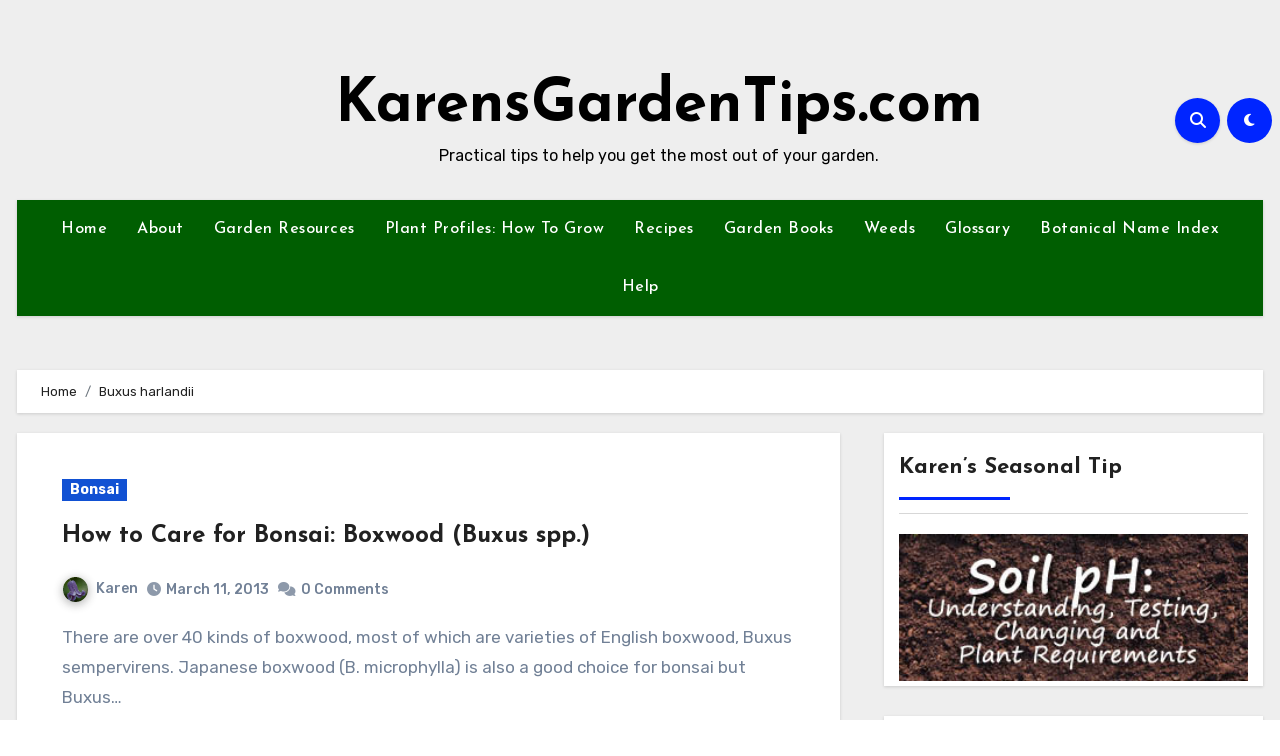

--- FILE ---
content_type: text/html; charset=UTF-8
request_url: https://www.karensgardentips.com/tag/buxus-harlandii/
body_size: 96853
content:
<!DOCTYPE html>
<html lang="en-US">
<head>
<meta charset="UTF-8">
<meta name="viewport" content="width=device-width, initial-scale=1">
<link rel="profile" href="http://gmpg.org/xfn/11">
<title>Buxus harlandii &#8211; KarensGardenTips.com</title>
<meta name='robots' content='max-image-preview:large' />
<link rel='dns-prefetch' href='//fonts.googleapis.com' />
<link rel="alternate" type="application/rss+xml" title="KarensGardenTips.com &raquo; Feed" href="https://www.karensgardentips.com/feed/" />
<link rel="alternate" type="application/rss+xml" title="KarensGardenTips.com &raquo; Comments Feed" href="https://www.karensgardentips.com/comments/feed/" />
<link rel="alternate" type="application/rss+xml" title="KarensGardenTips.com &raquo; Buxus harlandii Tag Feed" href="https://www.karensgardentips.com/tag/buxus-harlandii/feed/" />
<style id='wp-img-auto-sizes-contain-inline-css' type='text/css'>
img:is([sizes=auto i],[sizes^="auto," i]){contain-intrinsic-size:3000px 1500px}
/*# sourceURL=wp-img-auto-sizes-contain-inline-css */
</style>
<style id='wp-emoji-styles-inline-css' type='text/css'>

	img.wp-smiley, img.emoji {
		display: inline !important;
		border: none !important;
		box-shadow: none !important;
		height: 1em !important;
		width: 1em !important;
		margin: 0 0.07em !important;
		vertical-align: -0.1em !important;
		background: none !important;
		padding: 0 !important;
	}
/*# sourceURL=wp-emoji-styles-inline-css */
</style>
<style id='wp-block-library-inline-css' type='text/css'>
:root{--wp-block-synced-color:#7a00df;--wp-block-synced-color--rgb:122,0,223;--wp-bound-block-color:var(--wp-block-synced-color);--wp-editor-canvas-background:#ddd;--wp-admin-theme-color:#007cba;--wp-admin-theme-color--rgb:0,124,186;--wp-admin-theme-color-darker-10:#006ba1;--wp-admin-theme-color-darker-10--rgb:0,107,160.5;--wp-admin-theme-color-darker-20:#005a87;--wp-admin-theme-color-darker-20--rgb:0,90,135;--wp-admin-border-width-focus:2px}@media (min-resolution:192dpi){:root{--wp-admin-border-width-focus:1.5px}}.wp-element-button{cursor:pointer}:root .has-very-light-gray-background-color{background-color:#eee}:root .has-very-dark-gray-background-color{background-color:#313131}:root .has-very-light-gray-color{color:#eee}:root .has-very-dark-gray-color{color:#313131}:root .has-vivid-green-cyan-to-vivid-cyan-blue-gradient-background{background:linear-gradient(135deg,#00d084,#0693e3)}:root .has-purple-crush-gradient-background{background:linear-gradient(135deg,#34e2e4,#4721fb 50%,#ab1dfe)}:root .has-hazy-dawn-gradient-background{background:linear-gradient(135deg,#faaca8,#dad0ec)}:root .has-subdued-olive-gradient-background{background:linear-gradient(135deg,#fafae1,#67a671)}:root .has-atomic-cream-gradient-background{background:linear-gradient(135deg,#fdd79a,#004a59)}:root .has-nightshade-gradient-background{background:linear-gradient(135deg,#330968,#31cdcf)}:root .has-midnight-gradient-background{background:linear-gradient(135deg,#020381,#2874fc)}:root{--wp--preset--font-size--normal:16px;--wp--preset--font-size--huge:42px}.has-regular-font-size{font-size:1em}.has-larger-font-size{font-size:2.625em}.has-normal-font-size{font-size:var(--wp--preset--font-size--normal)}.has-huge-font-size{font-size:var(--wp--preset--font-size--huge)}.has-text-align-center{text-align:center}.has-text-align-left{text-align:left}.has-text-align-right{text-align:right}.has-fit-text{white-space:nowrap!important}#end-resizable-editor-section{display:none}.aligncenter{clear:both}.items-justified-left{justify-content:flex-start}.items-justified-center{justify-content:center}.items-justified-right{justify-content:flex-end}.items-justified-space-between{justify-content:space-between}.screen-reader-text{border:0;clip-path:inset(50%);height:1px;margin:-1px;overflow:hidden;padding:0;position:absolute;width:1px;word-wrap:normal!important}.screen-reader-text:focus{background-color:#ddd;clip-path:none;color:#444;display:block;font-size:1em;height:auto;left:5px;line-height:normal;padding:15px 23px 14px;text-decoration:none;top:5px;width:auto;z-index:100000}html :where(.has-border-color){border-style:solid}html :where([style*=border-top-color]){border-top-style:solid}html :where([style*=border-right-color]){border-right-style:solid}html :where([style*=border-bottom-color]){border-bottom-style:solid}html :where([style*=border-left-color]){border-left-style:solid}html :where([style*=border-width]){border-style:solid}html :where([style*=border-top-width]){border-top-style:solid}html :where([style*=border-right-width]){border-right-style:solid}html :where([style*=border-bottom-width]){border-bottom-style:solid}html :where([style*=border-left-width]){border-left-style:solid}html :where(img[class*=wp-image-]){height:auto;max-width:100%}:where(figure){margin:0 0 1em}html :where(.is-position-sticky){--wp-admin--admin-bar--position-offset:var(--wp-admin--admin-bar--height,0px)}@media screen and (max-width:600px){html :where(.is-position-sticky){--wp-admin--admin-bar--position-offset:0px}}

/*# sourceURL=wp-block-library-inline-css */
</style><style id='global-styles-inline-css' type='text/css'>
:root{--wp--preset--aspect-ratio--square: 1;--wp--preset--aspect-ratio--4-3: 4/3;--wp--preset--aspect-ratio--3-4: 3/4;--wp--preset--aspect-ratio--3-2: 3/2;--wp--preset--aspect-ratio--2-3: 2/3;--wp--preset--aspect-ratio--16-9: 16/9;--wp--preset--aspect-ratio--9-16: 9/16;--wp--preset--color--black: #000000;--wp--preset--color--cyan-bluish-gray: #abb8c3;--wp--preset--color--white: #ffffff;--wp--preset--color--pale-pink: #f78da7;--wp--preset--color--vivid-red: #cf2e2e;--wp--preset--color--luminous-vivid-orange: #ff6900;--wp--preset--color--luminous-vivid-amber: #fcb900;--wp--preset--color--light-green-cyan: #7bdcb5;--wp--preset--color--vivid-green-cyan: #00d084;--wp--preset--color--pale-cyan-blue: #8ed1fc;--wp--preset--color--vivid-cyan-blue: #0693e3;--wp--preset--color--vivid-purple: #9b51e0;--wp--preset--gradient--vivid-cyan-blue-to-vivid-purple: linear-gradient(135deg,rgb(6,147,227) 0%,rgb(155,81,224) 100%);--wp--preset--gradient--light-green-cyan-to-vivid-green-cyan: linear-gradient(135deg,rgb(122,220,180) 0%,rgb(0,208,130) 100%);--wp--preset--gradient--luminous-vivid-amber-to-luminous-vivid-orange: linear-gradient(135deg,rgb(252,185,0) 0%,rgb(255,105,0) 100%);--wp--preset--gradient--luminous-vivid-orange-to-vivid-red: linear-gradient(135deg,rgb(255,105,0) 0%,rgb(207,46,46) 100%);--wp--preset--gradient--very-light-gray-to-cyan-bluish-gray: linear-gradient(135deg,rgb(238,238,238) 0%,rgb(169,184,195) 100%);--wp--preset--gradient--cool-to-warm-spectrum: linear-gradient(135deg,rgb(74,234,220) 0%,rgb(151,120,209) 20%,rgb(207,42,186) 40%,rgb(238,44,130) 60%,rgb(251,105,98) 80%,rgb(254,248,76) 100%);--wp--preset--gradient--blush-light-purple: linear-gradient(135deg,rgb(255,206,236) 0%,rgb(152,150,240) 100%);--wp--preset--gradient--blush-bordeaux: linear-gradient(135deg,rgb(254,205,165) 0%,rgb(254,45,45) 50%,rgb(107,0,62) 100%);--wp--preset--gradient--luminous-dusk: linear-gradient(135deg,rgb(255,203,112) 0%,rgb(199,81,192) 50%,rgb(65,88,208) 100%);--wp--preset--gradient--pale-ocean: linear-gradient(135deg,rgb(255,245,203) 0%,rgb(182,227,212) 50%,rgb(51,167,181) 100%);--wp--preset--gradient--electric-grass: linear-gradient(135deg,rgb(202,248,128) 0%,rgb(113,206,126) 100%);--wp--preset--gradient--midnight: linear-gradient(135deg,rgb(2,3,129) 0%,rgb(40,116,252) 100%);--wp--preset--font-size--small: 13px;--wp--preset--font-size--medium: 20px;--wp--preset--font-size--large: 36px;--wp--preset--font-size--x-large: 42px;--wp--preset--spacing--20: 0.44rem;--wp--preset--spacing--30: 0.67rem;--wp--preset--spacing--40: 1rem;--wp--preset--spacing--50: 1.5rem;--wp--preset--spacing--60: 2.25rem;--wp--preset--spacing--70: 3.38rem;--wp--preset--spacing--80: 5.06rem;--wp--preset--shadow--natural: 6px 6px 9px rgba(0, 0, 0, 0.2);--wp--preset--shadow--deep: 12px 12px 50px rgba(0, 0, 0, 0.4);--wp--preset--shadow--sharp: 6px 6px 0px rgba(0, 0, 0, 0.2);--wp--preset--shadow--outlined: 6px 6px 0px -3px rgb(255, 255, 255), 6px 6px rgb(0, 0, 0);--wp--preset--shadow--crisp: 6px 6px 0px rgb(0, 0, 0);}:where(.is-layout-flex){gap: 0.5em;}:where(.is-layout-grid){gap: 0.5em;}body .is-layout-flex{display: flex;}.is-layout-flex{flex-wrap: wrap;align-items: center;}.is-layout-flex > :is(*, div){margin: 0;}body .is-layout-grid{display: grid;}.is-layout-grid > :is(*, div){margin: 0;}:where(.wp-block-columns.is-layout-flex){gap: 2em;}:where(.wp-block-columns.is-layout-grid){gap: 2em;}:where(.wp-block-post-template.is-layout-flex){gap: 1.25em;}:where(.wp-block-post-template.is-layout-grid){gap: 1.25em;}.has-black-color{color: var(--wp--preset--color--black) !important;}.has-cyan-bluish-gray-color{color: var(--wp--preset--color--cyan-bluish-gray) !important;}.has-white-color{color: var(--wp--preset--color--white) !important;}.has-pale-pink-color{color: var(--wp--preset--color--pale-pink) !important;}.has-vivid-red-color{color: var(--wp--preset--color--vivid-red) !important;}.has-luminous-vivid-orange-color{color: var(--wp--preset--color--luminous-vivid-orange) !important;}.has-luminous-vivid-amber-color{color: var(--wp--preset--color--luminous-vivid-amber) !important;}.has-light-green-cyan-color{color: var(--wp--preset--color--light-green-cyan) !important;}.has-vivid-green-cyan-color{color: var(--wp--preset--color--vivid-green-cyan) !important;}.has-pale-cyan-blue-color{color: var(--wp--preset--color--pale-cyan-blue) !important;}.has-vivid-cyan-blue-color{color: var(--wp--preset--color--vivid-cyan-blue) !important;}.has-vivid-purple-color{color: var(--wp--preset--color--vivid-purple) !important;}.has-black-background-color{background-color: var(--wp--preset--color--black) !important;}.has-cyan-bluish-gray-background-color{background-color: var(--wp--preset--color--cyan-bluish-gray) !important;}.has-white-background-color{background-color: var(--wp--preset--color--white) !important;}.has-pale-pink-background-color{background-color: var(--wp--preset--color--pale-pink) !important;}.has-vivid-red-background-color{background-color: var(--wp--preset--color--vivid-red) !important;}.has-luminous-vivid-orange-background-color{background-color: var(--wp--preset--color--luminous-vivid-orange) !important;}.has-luminous-vivid-amber-background-color{background-color: var(--wp--preset--color--luminous-vivid-amber) !important;}.has-light-green-cyan-background-color{background-color: var(--wp--preset--color--light-green-cyan) !important;}.has-vivid-green-cyan-background-color{background-color: var(--wp--preset--color--vivid-green-cyan) !important;}.has-pale-cyan-blue-background-color{background-color: var(--wp--preset--color--pale-cyan-blue) !important;}.has-vivid-cyan-blue-background-color{background-color: var(--wp--preset--color--vivid-cyan-blue) !important;}.has-vivid-purple-background-color{background-color: var(--wp--preset--color--vivid-purple) !important;}.has-black-border-color{border-color: var(--wp--preset--color--black) !important;}.has-cyan-bluish-gray-border-color{border-color: var(--wp--preset--color--cyan-bluish-gray) !important;}.has-white-border-color{border-color: var(--wp--preset--color--white) !important;}.has-pale-pink-border-color{border-color: var(--wp--preset--color--pale-pink) !important;}.has-vivid-red-border-color{border-color: var(--wp--preset--color--vivid-red) !important;}.has-luminous-vivid-orange-border-color{border-color: var(--wp--preset--color--luminous-vivid-orange) !important;}.has-luminous-vivid-amber-border-color{border-color: var(--wp--preset--color--luminous-vivid-amber) !important;}.has-light-green-cyan-border-color{border-color: var(--wp--preset--color--light-green-cyan) !important;}.has-vivid-green-cyan-border-color{border-color: var(--wp--preset--color--vivid-green-cyan) !important;}.has-pale-cyan-blue-border-color{border-color: var(--wp--preset--color--pale-cyan-blue) !important;}.has-vivid-cyan-blue-border-color{border-color: var(--wp--preset--color--vivid-cyan-blue) !important;}.has-vivid-purple-border-color{border-color: var(--wp--preset--color--vivid-purple) !important;}.has-vivid-cyan-blue-to-vivid-purple-gradient-background{background: var(--wp--preset--gradient--vivid-cyan-blue-to-vivid-purple) !important;}.has-light-green-cyan-to-vivid-green-cyan-gradient-background{background: var(--wp--preset--gradient--light-green-cyan-to-vivid-green-cyan) !important;}.has-luminous-vivid-amber-to-luminous-vivid-orange-gradient-background{background: var(--wp--preset--gradient--luminous-vivid-amber-to-luminous-vivid-orange) !important;}.has-luminous-vivid-orange-to-vivid-red-gradient-background{background: var(--wp--preset--gradient--luminous-vivid-orange-to-vivid-red) !important;}.has-very-light-gray-to-cyan-bluish-gray-gradient-background{background: var(--wp--preset--gradient--very-light-gray-to-cyan-bluish-gray) !important;}.has-cool-to-warm-spectrum-gradient-background{background: var(--wp--preset--gradient--cool-to-warm-spectrum) !important;}.has-blush-light-purple-gradient-background{background: var(--wp--preset--gradient--blush-light-purple) !important;}.has-blush-bordeaux-gradient-background{background: var(--wp--preset--gradient--blush-bordeaux) !important;}.has-luminous-dusk-gradient-background{background: var(--wp--preset--gradient--luminous-dusk) !important;}.has-pale-ocean-gradient-background{background: var(--wp--preset--gradient--pale-ocean) !important;}.has-electric-grass-gradient-background{background: var(--wp--preset--gradient--electric-grass) !important;}.has-midnight-gradient-background{background: var(--wp--preset--gradient--midnight) !important;}.has-small-font-size{font-size: var(--wp--preset--font-size--small) !important;}.has-medium-font-size{font-size: var(--wp--preset--font-size--medium) !important;}.has-large-font-size{font-size: var(--wp--preset--font-size--large) !important;}.has-x-large-font-size{font-size: var(--wp--preset--font-size--x-large) !important;}
/*# sourceURL=global-styles-inline-css */
</style>

<style id='classic-theme-styles-inline-css' type='text/css'>
/*! This file is auto-generated */
.wp-block-button__link{color:#fff;background-color:#32373c;border-radius:9999px;box-shadow:none;text-decoration:none;padding:calc(.667em + 2px) calc(1.333em + 2px);font-size:1.125em}.wp-block-file__button{background:#32373c;color:#fff;text-decoration:none}
/*# sourceURL=/wp-includes/css/classic-themes.min.css */
</style>
<link rel='stylesheet' id='ansar-import-css' href='https://www.karensgardentips.com/wp-content/plugins/ansar-import/public/css/ansar-import-public.css?ver=1.0.5' type='text/css' media='all' />
<link rel='stylesheet' id='blogus-fonts-css' href='//fonts.googleapis.com/css?family=Rubik%3A400%2C500%2C700%7CJosefin+Sans%3A400%2C500%2C700%26display%3Dswap&#038;subset=latin%2Clatin-ext' type='text/css' media='all' />
<link rel='stylesheet' id='blogus-google-fonts-css' href='//fonts.googleapis.com/css?family=ABeeZee%7CAbel%7CAbril+Fatface%7CAclonica%7CAcme%7CActor%7CAdamina%7CAdvent+Pro%7CAguafina+Script%7CAkronim%7CAladin%7CAldrich%7CAlef%7CAlegreya%7CAlegreya+SC%7CAlegreya+Sans%7CAlegreya+Sans+SC%7CAlex+Brush%7CAlfa+Slab+One%7CAlice%7CAlike%7CAlike+Angular%7CAllan%7CAllerta%7CAllerta+Stencil%7CAllura%7CAlmendra%7CAlmendra+Display%7CAlmendra+SC%7CAmarante%7CAmaranth%7CAmatic+SC%7CAmatica+SC%7CAmethysta%7CAmiko%7CAmiri%7CAmita%7CAnaheim%7CAndada%7CAndika%7CAngkor%7CAnnie+Use+Your+Telescope%7CAnonymous+Pro%7CAntic%7CAntic+Didone%7CAntic+Slab%7CAnton%7CArapey%7CArbutus%7CArbutus+Slab%7CArchitects+Daughter%7CArchivo+Black%7CArchivo+Narrow%7CAref+Ruqaa%7CArima+Madurai%7CArimo%7CArizonia%7CArmata%7CArtifika%7CArvo%7CArya%7CAsap%7CAsar%7CAsset%7CAssistant%7CAstloch%7CAsul%7CAthiti%7CAtma%7CAtomic+Age%7CAubrey%7CAudiowide%7CAutour+One%7CAverage%7CAverage+Sans%7CAveria+Gruesa+Libre%7CAveria+Libre%7CAveria+Sans+Libre%7CAveria+Serif+Libre%7CBad+Script%7CBaloo%7CBaloo+Bhai%7CBaloo+Da%7CBaloo+Thambi%7CBalthazar%7CBangers%7CBasic%7CBattambang%7CBaumans%7CBayon%7CBelgrano%7CBelleza%7CBenchNine%7CBentham%7CBerkshire+Swash%7CBevan%7CBigelow+Rules%7CBigshot+One%7CBilbo%7CBilbo+Swash+Caps%7CBioRhyme%7CBioRhyme+Expanded%7CBiryani%7CBitter%7CBlack+Ops+One%7CBokor%7CBonbon%7CBoogaloo%7CBowlby+One%7CBowlby+One+SC%7CBrawler%7CBree+Serif%7CBubblegum+Sans%7CBubbler+One%7CBuda%7CBuenard%7CBungee%7CBungee+Hairline%7CBungee+Inline%7CBungee+Outline%7CBungee+Shade%7CButcherman%7CButterfly+Kids%7CCabin%7CCabin+Condensed%7CCabin+Sketch%7CCaesar+Dressing%7CCagliostro%7CCairo%7CCalligraffitti%7CCambay%7CCambo%7CCandal%7CCantarell%7CCantata+One%7CCantora+One%7CCapriola%7CCardo%7CCarme%7CCarrois+Gothic%7CCarrois+Gothic+SC%7CCarter+One%7CCatamaran%7CCaudex%7CCaveat%7CCaveat+Brush%7CCedarville+Cursive%7CCeviche+One%7CChanga%7CChanga+One%7CChango%7CChathura%7CChau+Philomene+One%7CChela+One%7CChelsea+Market%7CChenla%7CCherry+Cream+Soda%7CCherry+Swash%7CChewy%7CChicle%7CChivo%7CChonburi%7CCinzel%7CCinzel+Decorative%7CClicker+Script%7CCoda%7CCoda+Caption%7CCodystar%7CCoiny%7CCombo%7CComfortaa%7CComing+Soon%7CConcert+One%7CCondiment%7CContent%7CContrail+One%7CConvergence%7CCookie%7CCopse%7CCorben%7CCormorant%7CCormorant+Garamond%7CCormorant+Infant%7CCormorant+SC%7CCormorant+Unicase%7CCormorant+Upright%7CCourgette%7CCousine%7CCoustard%7CCovered+By+Your+Grace%7CCrafty+Girls%7CCreepster%7CCrete+Round%7CCrimson+Text%7CCroissant+One%7CCrushed%7CCuprum%7CCutive%7CCutive+Mono%7CDamion%7CDancing+Script%7CDangrek%7CDavid+Libre%7CDawning+of+a+New+Day%7CDays+One%7CDekko%7CDelius%7CDelius+Swash+Caps%7CDelius+Unicase%7CDella+Respira%7CDenk+One%7CDevonshire%7CDhurjati%7CDidact+Gothic%7CDiplomata%7CDiplomata+SC%7CDomine%7CDonegal+One%7CDoppio+One%7CDorsa%7CDosis%7CDr+Sugiyama%7CDroid+Sans%7CDroid+Sans+Mono%7CDroid+Serif%7CDuru+Sans%7CDynalight%7CEB+Garamond%7CEagle+Lake%7CEater%7CEconomica%7CEczar%7CEk+Mukta%7CEl+Messiri%7CElectrolize%7CElsie%7CElsie+Swash+Caps%7CEmblema+One%7CEmilys+Candy%7CEngagement%7CEnglebert%7CEnriqueta%7CErica+One%7CEsteban%7CEuphoria+Script%7CEwert%7CExo%7CExo+2%7CExpletus+Sans%7CFanwood+Text%7CFarsan%7CFascinate%7CFascinate+Inline%7CFaster+One%7CFasthand%7CFauna+One%7CFederant%7CFedero%7CFelipa%7CFenix%7CFinger+Paint%7CFira+Mono%7CFira+Sans%7CFjalla+One%7CFjord+One%7CFlamenco%7CFlavors%7CFondamento%7CFontdiner+Swanky%7CForum%7CFrancois+One%7CFrank+Ruhl+Libre%7CFreckle+Face%7CFredericka+the+Great%7CFredoka+One%7CFreehand%7CFresca%7CFrijole%7CFruktur%7CFugaz+One%7CGFS+Didot%7CGFS+Neohellenic%7CGabriela%7CGafata%7CGalada%7CGaldeano%7CGalindo%7CGentium+Basic%7CGentium+Book+Basic%7CGeo%7CGeostar%7CGeostar+Fill%7CGermania+One%7CGidugu%7CGilda+Display%7CGive+You+Glory%7CGlass+Antiqua%7CGlegoo%7CGloria+Hallelujah%7CGoblin+One%7CGochi+Hand%7CGorditas%7CGoudy+Bookletter+1911%7CGraduate%7CGrand+Hotel%7CGravitas+One%7CGreat+Vibes%7CGriffy%7CGruppo%7CGudea%7CGurajada%7CHabibi%7CHalant%7CHammersmith+One%7CHanalei%7CHanalei+Fill%7CHandlee%7CHanuman%7CHappy+Monkey%7CHarmattan%7CHeadland+One%7CHeebo%7CHenny+Penny%7CHerr+Von+Muellerhoff%7CHind%7CHind+Guntur%7CHind+Madurai%7CHind+Siliguri%7CHind+Vadodara%7CHoltwood+One+SC%7CHomemade+Apple%7CHomenaje%7CIM+Fell+DW+Pica%7CIM+Fell+DW+Pica+SC%7CIM+Fell+Double+Pica%7CIM+Fell+Double+Pica+SC%7CIM+Fell+English%7CIM+Fell+English+SC%7CIM+Fell+French+Canon%7CIM+Fell+French+Canon+SC%7CIM+Fell+Great+Primer%7CIM+Fell+Great+Primer+SC%7CIceberg%7CIceland%7CImprima%7CInconsolata%7CInder%7CIndie+Flower%7CInika%7CInknut+Antiqua%7CIrish+Grover%7CIstok+Web%7CItaliana%7CItalianno%7CItim%7CJacques+Francois%7CJacques+Francois+Shadow%7CJaldi%7CJim+Nightshade%7CJockey+One%7CJolly+Lodger%7CJomhuria%7CJosefin+Sans%7CJosefin+Slab%7CJoti+One%7CJudson%7CJulee%7CJulius+Sans+One%7CJunge%7CJura%7CJust+Another+Hand%7CJust+Me+Again+Down+Here%7CKadwa%7CKalam%7CKameron%7CKanit%7CKantumruy%7CKarla%7CKarma%7CKatibeh%7CKaushan+Script%7CKavivanar%7CKavoon%7CKdam+Thmor%7CKeania+One%7CKelly+Slab%7CKenia%7CKhand%7CKhmer%7CKhula%7CKite+One%7CKnewave%7CKotta+One%7CKoulen%7CKranky%7CKreon%7CKristi%7CKrona+One%7CKumar+One%7CKumar+One+Outline%7CKurale%7CLa+Belle+Aurore%7CLaila%7CLakki+Reddy%7CLalezar%7CLancelot%7CLateef%7CLato%7CLeague+Script%7CLeckerli+One%7CLedger%7CLekton%7CLemon%7CLemonada%7CLibre+Baskerville%7CLibre+Franklin%7CLife+Savers%7CLilita+One%7CLily+Script+One%7CLimelight%7CLinden+Hill%7CLobster%7CLobster+Two%7CLondrina+Outline%7CLondrina+Shadow%7CLondrina+Sketch%7CLondrina+Solid%7CLora%7CLove+Ya+Like+A+Sister%7CLoved+by+the+King%7CLovers+Quarrel%7CLuckiest+Guy%7CLusitana%7CLustria%7CMacondo%7CMacondo+Swash+Caps%7CMada%7CMagra%7CMaiden+Orange%7CMaitree%7CMako%7CMallanna%7CMandali%7CMarcellus%7CMarcellus+SC%7CMarck+Script%7CMargarine%7CMarko+One%7CMarmelad%7CMartel%7CMartel+Sans%7CMarvel%7CMate%7CMate+SC%7CMaven+Pro%7CMcLaren%7CMeddon%7CMedievalSharp%7CMedula+One%7CMeera+Inimai%7CMegrim%7CMeie+Script%7CMerienda%7CMerienda+One%7CMerriweather%7CMerriweather+Sans%7CMetal%7CMetal+Mania%7CMetamorphous%7CMetrophobic%7CMichroma%7CMilonga%7CMiltonian%7CMiltonian+Tattoo%7CMiniver%7CMiriam+Libre%7CMirza%7CMiss+Fajardose%7CMitr%7CModak%7CModern+Antiqua%7CMogra%7CMolengo%7CMolle%7CMonda%7CMonofett%7CMonoton%7CMonsieur+La+Doulaise%7CMontaga%7CMontez%7CMontserrat%7CMontserrat+Alternates%7CMontserrat+Subrayada%7CMoul%7CMoulpali%7CMountains+of+Christmas%7CMouse+Memoirs%7CMr+Bedfort%7CMr+Dafoe%7CMr+De+Haviland%7CMrs+Saint+Delafield%7CMrs+Sheppards%7CMukta+Vaani%7CMuli%7CMystery+Quest%7CNTR%7CNeucha%7CNeuton%7CNew+Rocker%7CNews+Cycle%7CNiconne%7CNixie+One%7CNobile%7CNokora%7CNorican%7CNosifer%7CNothing+You+Could+Do%7CNoticia+Text%7CNoto+Sans%7CNoto+Serif%7CNova+Cut%7CNova+Flat%7CNova+Mono%7CNova+Oval%7CNova+Round%7CNova+Script%7CNova+Slim%7CNova+Square%7CNumans%7CNunito%7COdor+Mean+Chey%7COffside%7COld+Standard+TT%7COldenburg%7COleo+Script%7COleo+Script+Swash+Caps%7COpen+Sans%7COpen+Sans+Condensed%7COranienbaum%7COrbitron%7COregano%7COrienta%7COriginal+Surfer%7COswald%7COver+the+Rainbow%7COverlock%7COverlock+SC%7COvo%7COxygen%7COxygen+Mono%7CPT+Mono%7CPT+Sans%7CPT+Sans+Caption%7CPT+Sans+Narrow%7CPT+Serif%7CPT+Serif+Caption%7CPacifico%7CPalanquin%7CPalanquin+Dark%7CPaprika%7CParisienne%7CPassero+One%7CPassion+One%7CPathway+Gothic+One%7CPatrick+Hand%7CPatrick+Hand+SC%7CPattaya%7CPatua+One%7CPavanam%7CPaytone+One%7CPeddana%7CPeralta%7CPermanent+Marker%7CPetit+Formal+Script%7CPetrona%7CPhilosopher%7CPiedra%7CPinyon+Script%7CPirata+One%7CPlaster%7CPlay%7CPlayball%7CPlayfair+Display%7CPlayfair+Display+SC%7CPodkova%7CPoiret+One%7CPoller+One%7CPoly%7CPompiere%7CPontano+Sans%7CPoppins%7CPort+Lligat+Sans%7CPort+Lligat+Slab%7CPragati+Narrow%7CPrata%7CPreahvihear%7CPress+Start+2P%7CPridi%7CPrincess+Sofia%7CProciono%7CPrompt%7CProsto+One%7CProza+Libre%7CPuritan%7CPurple+Purse%7CQuando%7CQuantico%7CQuattrocento%7CQuattrocento+Sans%7CQuestrial%7CQuicksand%7CQuintessential%7CQwigley%7CRacing+Sans+One%7CRadley%7CRajdhani%7CRakkas%7CRaleway%7CRaleway+Dots%7CRamabhadra%7CRamaraja%7CRambla%7CRammetto+One%7CRanchers%7CRancho%7CRanga%7CRasa%7CRationale%7CRavi+Prakash%7CRedressed%7CReem+Kufi%7CReenie+Beanie%7CRevalia%7CRhodium+Libre%7CRibeye%7CRibeye+Marrow%7CRighteous%7CRisque%7CRoboto%7CRoboto+Condensed%7CRoboto+Mono%7CRoboto+Slab%7CRochester%7CRock+Salt%7CRokkitt%7CRomanesco%7CRopa+Sans%7CRosario%7CRosarivo%7CRouge+Script%7CRozha+One%7CRubik%7CRubik+Mono+One%7CRubik+One%7CRuda%7CRufina%7CRuge+Boogie%7CRuluko%7CRum+Raisin%7CRuslan+Display%7CRusso+One%7CRuthie%7CRye%7CSacramento%7CSahitya%7CSail%7CSalsa%7CSanchez%7CSancreek%7CSansita+One%7CSarala%7CSarina%7CSarpanch%7CSatisfy%7CScada%7CScheherazade%7CSchoolbell%7CScope+One%7CSeaweed+Script%7CSecular+One%7CSevillana%7CSeymour+One%7CShadows+Into+Light%7CShadows+Into+Light+Two%7CShanti%7CShare%7CShare+Tech%7CShare+Tech+Mono%7CShojumaru%7CShort+Stack%7CShrikhand%7CSiemreap%7CSigmar+One%7CSignika%7CSignika+Negative%7CSimonetta%7CSintony%7CSirin+Stencil%7CSix+Caps%7CSkranji%7CSlabo+13px%7CSlabo+27px%7CSlackey%7CSmokum%7CSmythe%7CSniglet%7CSnippet%7CSnowburst+One%7CSofadi+One%7CSofia%7CSonsie+One%7CSorts+Mill+Goudy%7CSource+Code+Pro%7CSource+Sans+Pro%7CSource+Serif+Pro%7CSpace+Mono%7CSpecial+Elite%7CSpicy+Rice%7CSpinnaker%7CSpirax%7CSquada+One%7CSree+Krushnadevaraya%7CSriracha%7CStalemate%7CStalinist+One%7CStardos+Stencil%7CStint+Ultra+Condensed%7CStint+Ultra+Expanded%7CStoke%7CStrait%7CSue+Ellen+Francisco%7CSuez+One%7CSumana%7CSunshiney%7CSupermercado+One%7CSura%7CSuranna%7CSuravaram%7CSuwannaphum%7CSwanky+and+Moo+Moo%7CSyncopate%7CTangerine%7CTaprom%7CTauri%7CTaviraj%7CTeko%7CTelex%7CTenali+Ramakrishna%7CTenor+Sans%7CText+Me+One%7CThe+Girl+Next+Door%7CTienne%7CTillana%7CTimmana%7CTinos%7CTitan+One%7CTitillium+Web%7CTrade+Winds%7CTrirong%7CTrocchi%7CTrochut%7CTrykker%7CTulpen+One%7CUbuntu%7CUbuntu+Condensed%7CUbuntu+Mono%7CUltra%7CUncial+Antiqua%7CUnderdog%7CUnica+One%7CUnifrakturCook%7CUnifrakturMaguntia%7CUnkempt%7CUnlock%7CUnna%7CVT323%7CVampiro+One%7CVarela%7CVarela+Round%7CVast+Shadow%7CVesper+Libre%7CVibur%7CVidaloka%7CViga%7CVoces%7CVolkhov%7CVollkorn%7CVoltaire%7CWaiting+for+the+Sunrise%7CWallpoet%7CWalter+Turncoat%7CWarnes%7CWellfleet%7CWendy+One%7CWire+One%7CWork+Sans%7CYanone+Kaffeesatz%7CYantramanav%7CYatra+One%7CYellowtail%7CYeseva+One%7CYesteryear%7CYrsa%7CZeyada&#038;subset=latin%2Clatin-ext' type='text/css' media='all' />
<link rel='stylesheet' id='bootstrap-css' href='https://www.karensgardentips.com/wp-content/themes/blogus/css/bootstrap.css?ver=6.9' type='text/css' media='all' />
<link rel='stylesheet' id='blogus-style-css' href='https://www.karensgardentips.com/wp-content/themes/blogus/style.css?ver=6.9' type='text/css' media='all' />
<link rel='stylesheet' id='blogus-default-css' href='https://www.karensgardentips.com/wp-content/themes/blogus/css/colors/default.css?ver=6.9' type='text/css' media='all' />
<link rel='stylesheet' id='all-css-css' href='https://www.karensgardentips.com/wp-content/themes/blogus/css/all.css?ver=6.9' type='text/css' media='all' />
<link rel='stylesheet' id='dark-css' href='https://www.karensgardentips.com/wp-content/themes/blogus/css/colors/dark.css?ver=6.9' type='text/css' media='all' />
<link rel='stylesheet' id='swiper-bundle-css-css' href='https://www.karensgardentips.com/wp-content/themes/blogus/css/swiper-bundle.css?ver=6.9' type='text/css' media='all' />
<link rel='stylesheet' id='smartmenus-css' href='https://www.karensgardentips.com/wp-content/themes/blogus/css/jquery.smartmenus.bootstrap.css?ver=6.9' type='text/css' media='all' />
<link rel='stylesheet' id='animate-css' href='https://www.karensgardentips.com/wp-content/themes/blogus/css/animate.css?ver=6.9' type='text/css' media='all' />
<link rel='stylesheet' id='blogus-custom-css-css' href='https://www.karensgardentips.com/wp-content/themes/blogus/inc/ansar/customize/css/customizer.css?ver=1.0' type='text/css' media='all' />
<script type="text/javascript" src="https://www.karensgardentips.com/wp-includes/js/jquery/jquery.min.js?ver=3.7.1" id="jquery-core-js"></script>
<script type="text/javascript" src="https://www.karensgardentips.com/wp-includes/js/jquery/jquery-migrate.min.js?ver=3.4.1" id="jquery-migrate-js"></script>
<script type="text/javascript" src="https://www.karensgardentips.com/wp-content/plugins/ansar-import/public/js/ansar-import-public.js?ver=1.0.5" id="ansar-import-js"></script>
<script type="text/javascript" src="https://www.karensgardentips.com/wp-content/themes/blogus/js/navigation.js?ver=6.9" id="blogus-navigation-js"></script>
<script type="text/javascript" src="https://www.karensgardentips.com/wp-content/themes/blogus/js/bootstrap.js?ver=6.9" id="blogus_bootstrap_script-js"></script>
<script type="text/javascript" src="https://www.karensgardentips.com/wp-content/themes/blogus/js/swiper-bundle.js?ver=6.9" id="swiper-bundle-js"></script>
<script type="text/javascript" src="https://www.karensgardentips.com/wp-content/themes/blogus/js/main.js?ver=6.9" id="blogus_main-js-js"></script>
<script type="text/javascript" src="https://www.karensgardentips.com/wp-content/themes/blogus/js/sticksy.min.js?ver=6.9" id="sticksy-js-js"></script>
<script type="text/javascript" src="https://www.karensgardentips.com/wp-content/themes/blogus/js/jquery.smartmenus.js?ver=6.9" id="smartmenus-js-js"></script>
<script type="text/javascript" src="https://www.karensgardentips.com/wp-content/themes/blogus/js/jquery.smartmenus.bootstrap.js?ver=6.9" id="bootstrap-smartmenus-js-js"></script>
<link rel="https://api.w.org/" href="https://www.karensgardentips.com/wp-json/" /><link rel="alternate" title="JSON" type="application/json" href="https://www.karensgardentips.com/wp-json/wp/v2/tags/4935" /><link rel="EditURI" type="application/rsd+xml" title="RSD" href="https://www.karensgardentips.com/xmlrpc.php?rsd" />
<meta name="generator" content="WordPress 6.9" />
<style>
  .bs-blog-post p:nth-of-type(1)::first-letter {
    display: none;
}
</style>
<style type="text/css" id="custom-background-css">
    :root {
        --wrap-color: #eee    }
</style>
    <style type="text/css">
            .site-title a,
        .site-description {
            color: #000;
        }

        .site-branding-text .site-title a {
                font-size: px;
            }

            @media only screen and (max-width: 640px) {
                .site-branding-text .site-title a {
                    font-size: 26px;

                }
            }

            @media only screen and (max-width: 375px) {
                .site-branding-text .site-title a {
                    font-size: 26px;

                }
            }

        </style>
    </head>
<body class="archive tag tag-buxus-harlandii tag-4935 wp-embed-responsive wp-theme-blogus hfeed  ta-hide-date-author-in-list" >
<div id="page" class="site">
<a class="skip-link screen-reader-text" href="#content">
Skip to content</a>

<!--wrapper-->
<div class="wrapper" id="custom-background-css">
        <!--==================== TOP BAR ====================-->
        <!--header-->
    <header class="bs-default">
      <div class="clearfix"></div>
      <!-- Main Menu Area-->
      <div class="bs-header-main d-none d-lg-block" style="background-image: url('');">
        <div class="inner">
          <div class="container">
            <div class="row align-items-center">
              <div class="col-md-3">
                              </div>
              <div class="navbar-header col-md-6">
                                        <div class="site-branding-text">
                                        <p class="site-title"> <a href="https://www.karensgardentips.com/" rel="home">KarensGardenTips.com</a></p>
                                        <p class="site-description">Practical tips to help you get the most out of your garden.</p>
                    </div>
                </div>     
              <div class="col-md-3">
                <div class="info-right right-nav  d-flex align-items-center justify-content-center justify-content-md-end">
                                 <a class="msearch ml-auto"  data-bs-target="#exampleModal"  href="#" data-bs-toggle="modal">
                    <i class="fa fa-search"></i>
                  </a> 
                              <label class="switch" for="switch">
                <input type="checkbox" name="theme" id="switch">
                <span class="slider"></span>
              </label>
                            
                </div>
              </div>
            </div>
          </div>
        </div>
      </div>
      <!-- /Main Menu Area-->
      <div class="bs-menu-full">
        <nav class="navbar navbar-expand-lg navbar-wp">
          <div class="container"> 
            <!-- Mobile Header -->
            <div class="m-header align-items-center">
                  <!-- navbar-toggle -->
                  <button class="navbar-toggler x collapsed" type="button" data-bs-toggle="collapse"
                    data-bs-target="#navbar-wp" aria-controls="navbar-wp" aria-expanded="false"
                    aria-label="Toggle navigation"> 
                      <span class="icon-bar"></span>
                      <span class="icon-bar"></span>
                      <span class="icon-bar"></span>
                  </button>
                  <div class="navbar-header">
                                     <div class="site-branding-text">
                                    <div class="site-title"> <a href="https://www.karensgardentips.com/" rel="home">KarensGardenTips.com</a></div>
                  <p class="site-description">Practical tips to help you get the most out of your garden.</p>
                  </div>
                  </div>
                  <div class="right-nav"> 
                  <!-- /navbar-toggle -->
                                      <a class="msearch ml-auto" href="#" data-bs-target="#exampleModal" data-bs-toggle="modal"> <i class="fa fa-search"></i> </a>
               
                                     </div>
                </div>
            <!-- /Mobile Header -->
            <!-- Navigation -->
            <div class="collapse navbar-collapse" id="navbar-wp">
                  <ul id="menu-main-menu" class="nav navbar-nav mx-auto"><li id="menu-item-28094" class="menu-item menu-item-type-custom menu-item-object-custom menu-item-home menu-item-28094"><a class="nav-link" title="Home" href="http://www.karensgardentips.com/">Home</a></li>
<li id="menu-item-28095" class="menu-item menu-item-type-post_type menu-item-object-page menu-item-28095"><a class="nav-link" title="About" href="https://www.karensgardentips.com/about/">About</a></li>
<li id="menu-item-28097" class="menu-item menu-item-type-post_type menu-item-object-page menu-item-28097"><a class="nav-link" title="Garden Resources" href="https://www.karensgardentips.com/garden-resources/">Garden Resources</a></li>
<li id="menu-item-50686" class="menu-item menu-item-type-taxonomy menu-item-object-category menu-item-50686"><a class="nav-link" title="Plant Profiles: How To Grow" href="https://www.karensgardentips.com/category/plant-profiles-how-to-grow/">Plant Profiles: How To Grow</a></li>
<li id="menu-item-50687" class="menu-item menu-item-type-taxonomy menu-item-object-category menu-item-50687"><a class="nav-link" title="Recipes" href="https://www.karensgardentips.com/category/recipes/">Recipes</a></li>
<li id="menu-item-50688" class="menu-item menu-item-type-taxonomy menu-item-object-category menu-item-50688"><a class="nav-link" title="Garden Books" href="https://www.karensgardentips.com/category/reviews/garden-books/">Garden Books</a></li>
<li id="menu-item-50689" class="menu-item menu-item-type-taxonomy menu-item-object-category menu-item-50689"><a class="nav-link" title="Weeds" href="https://www.karensgardentips.com/category/growing-garden-plants/weeds-growing-garden-plants/">Weeds</a></li>
<li id="menu-item-28098" class="menu-item menu-item-type-post_type menu-item-object-page menu-item-28098"><a class="nav-link" title="Glossary" href="https://www.karensgardentips.com/glossary-of-botanical-terms/">Glossary</a></li>
<li id="menu-item-50690" class="menu-item menu-item-type-post_type menu-item-object-page menu-item-50690"><a class="nav-link" title="Botanical Name Index" href="https://www.karensgardentips.com/botanical-name-index-old/">Botanical Name Index</a></li>
<li id="menu-item-28099" class="menu-item menu-item-type-post_type menu-item-object-page menu-item-28099"><a class="nav-link" title="Help" href="https://www.karensgardentips.com/help/">Help</a></li>
</ul>              </div>
            <!-- /Navigation -->
          </div>
        </nav>
      </div>
      <!--/main Menu Area-->
    </header>
    <!--/header-->
<!--mainfeatured start-->
<div class="mainfeatured mb-4">
    <!--container-->
    <div class="container">
        <!--row-->
        <div class="row">              
      
        </div><!--/row-->
    </div><!--/container-->
</div>
<!--mainfeatured end-->
        <main id="content" class="archive-class">
    <div class="container">
        <!--row-->
        <div class="row">
            <!--==================== breadcrumb section ====================-->
                        <div class="bs-breadcrumb-section">
                <div class="overlay">
                    <div class="container">
                        <div class="row">
                            <nav aria-label="breadcrumb">
                                <ol class="breadcrumb">
                                    <div role="navigation" aria-label="Breadcrumbs" class="breadcrumb-trail breadcrumbs" itemprop="breadcrumb"><ul class="breadcrumb trail-items" itemscope itemtype="http://schema.org/BreadcrumbList"><meta name="numberOfItems" content="2" /><meta name="itemListOrder" content="Ascending" /><li itemprop="itemListElement breadcrumb-item" itemscope itemtype="http://schema.org/ListItem" class="trail-item breadcrumb-item  trail-begin"><a href="https://www.karensgardentips.com/" rel="home" itemprop="item"><span itemprop="name">Home</span></a><meta itemprop="position" content="1" /></li><li itemprop="itemListElement breadcrumb-item" itemscope itemtype="http://schema.org/ListItem" class="trail-item breadcrumb-item  trail-end"><span itemprop="name"><span itemprop="name">Buxus harlandii</span></span><meta itemprop="position" content="2" /></li></ul></div> 
                                </ol>
                            </nav>
                        </div>
                    </div>
                </div>
            </div>
                    <!--col-lg-8-->
                            <div class="col-lg-8 content-right">
                    <div id="blog-list">
     
        <div id="post-21655" class="bs-blog-post list-blog post-21655 post type-post status-publish format-standard hentry category-bonsai-2 tag-boxwood tag-buxus-harlandii">
                        <article class="small col text-xs">
                          <div class="bs-blog-category">
            <a class="blogus-categories category-color-1" href="https://www.karensgardentips.com/category/bonsai-2/" alt="View all posts in Bonsai"> 
                                 Bonsai
                             </a>        </div>
                        <h4 class="title"><a href="https://www.karensgardentips.com/bonsai-2/how-to-care-for-bonsai-boxwood/">How to Care for Bonsai: Boxwood (Buxus spp.)</a></h4>
                
    <div class="bs-blog-meta">
        <span class="bs-author"> 
        <a class="auth" href="https://www.karensgardentips.com/author/karen/"> 
        <img alt='' src='https://secure.gravatar.com/avatar/9629f09e48e04f5abdf66390f5a36042d767f041b4fc0c921553087ceffc4307?s=150&#038;d=mm&#038;r=pg' srcset='https://secure.gravatar.com/avatar/9629f09e48e04f5abdf66390f5a36042d767f041b4fc0c921553087ceffc4307?s=300&#038;d=mm&#038;r=pg 2x' class='avatar avatar-150 photo' height='150' width='150' decoding='async'/>Karen        </a> 
    </span>
        <span class="bs-blog-date">
            <a href="https://www.karensgardentips.com/2013/03/"><time datetime="">March 11, 2013</time></a>
        </span>
        <span class="comments-link"> 
            <a href="https://www.karensgardentips.com/bonsai-2/how-to-care-for-bonsai-boxwood/">0 Comments</a> 
        </span>
        </div>
<p>There are over 40 kinds of boxwood, most of which are varieties of English boxwood, Buxus sempervirens. Japanese boxwood (B. microphylla) is also a good choice for bonsai but Buxus&hellip;</p>
            </article>
          </div> 
    
        <div class="col-md-12 text-center d-md-flex justify-content-between">
                            <div class="navigation"><p></p></div>
                    </div>
        </div>
                </div>
                            <!--/col-lg-8-->
                            <!--col-lg-4-->
                <aside class="col-lg-4 sidebar-right">
                    		<div id="sidebar-right" class="bs-sidebar  bs-sticky ">
		<div id="text-15" class="bs-widget widget_text"><div class="bs-widget-title"><h2 class="title">Karen’s Seasonal Tip</h2></div>			<div class="textwidget"><A HREF="http://www.karensgardentips.com/garden-basics/soil/soil-ph-understanding-testing-changing-and-plant-requirements/"><img src="http://www.karensgardentips.com/wp-content/uploads/garden/custom/soil ph.jpg"/></A>
</div>
		</div><div id="text-16" class="bs-widget widget_text"><div class="bs-widget-title"><h2 class="title">Karen&#8217;s Archive Tip</h2></div>			<div class="textwidget"><A HREF="http://www.karensgardentips.com/garden-basics/all-america-selections-a-useful-way-of-identifying-outstandng-annuals-and-vegetables/"><img src="http://www.karensgardentips.com/wp-content/uploads/garden/custom/archive_pointer.jpg"/></A></div>
		</div><div id="categories-397389712" class="bs-widget widget_categories"><div class="bs-widget-title"><h2 class="title">Categories</h2></div><form action="https://www.karensgardentips.com" method="get"><label class="screen-reader-text" for="cat">Categories</label><select  name='cat' id='cat' class='postform'>
	<option value='-1'>Select Category</option>
	<option class="level-0" value="4932">Bonsai</option>
	<option class="level-0" value="1232">Botany for Gardeners</option>
	<option class="level-0" value="927">Crafts</option>
	<option class="level-0" value="207">Critters:  Animals in the Garden</option>
	<option class="level-0" value="4789">e-Book</option>
	<option class="level-0" value="99">Floristry</option>
	<option class="level-0" value="3">Garden Basics</option>
	<option class="level-1" value="197">&nbsp;&nbsp;&nbsp;Light</option>
	<option class="level-1" value="198">&nbsp;&nbsp;&nbsp;Nomenclature</option>
	<option class="level-1" value="6">&nbsp;&nbsp;&nbsp;Soil</option>
	<option class="level-1" value="8">&nbsp;&nbsp;&nbsp;Tempature</option>
	<option class="level-1" value="200">&nbsp;&nbsp;&nbsp;Water</option>
	<option class="level-0" value="3554">Garden Design</option>
	<option class="level-0" value="202">Garden Games and Puzzles</option>
	<option class="level-0" value="377">Garden History</option>
	<option class="level-0" value="203">Garden Journal</option>
	<option class="level-0" value="205">Garden Ramblings</option>
	<option class="level-0" value="206">Garden Shopper</option>
	<option class="level-1" value="89">&nbsp;&nbsp;&nbsp;Garden Gifts</option>
	<option class="level-0" value="91">Garden Travel</option>
	<option class="level-1" value="7514">&nbsp;&nbsp;&nbsp;Australia</option>
	<option class="level-1" value="937">&nbsp;&nbsp;&nbsp;Bahamian Gardens</option>
	<option class="level-1" value="1794">&nbsp;&nbsp;&nbsp;Chinese Gardens</option>
	<option class="level-1" value="210">&nbsp;&nbsp;&nbsp;English Gardens</option>
	<option class="level-1" value="211">&nbsp;&nbsp;&nbsp;French Gardens</option>
	<option class="level-1" value="5204">&nbsp;&nbsp;&nbsp;Indian Gardens</option>
	<option class="level-1" value="212">&nbsp;&nbsp;&nbsp;Italian Gardens</option>
	<option class="level-1" value="7531">&nbsp;&nbsp;&nbsp;Madeira Gardens</option>
	<option class="level-1" value="1052">&nbsp;&nbsp;&nbsp;Scottish Gardens</option>
	<option class="level-1" value="7498">&nbsp;&nbsp;&nbsp;Singapore Gardens</option>
	<option class="level-1" value="514">&nbsp;&nbsp;&nbsp;Spanish Gardens</option>
	<option class="level-1" value="209">&nbsp;&nbsp;&nbsp;United States Gardens</option>
	<option class="level-0" value="17">Garden Types, Styles and Designs</option>
	<option class="level-1" value="217">&nbsp;&nbsp;&nbsp;Auditory Garden</option>
	<option class="level-1" value="61">&nbsp;&nbsp;&nbsp;Bog Garden</option>
	<option class="level-1" value="6617">&nbsp;&nbsp;&nbsp;Butterfly Gardens</option>
	<option class="level-1" value="213">&nbsp;&nbsp;&nbsp;Children</option>
	<option class="level-1" value="3741">&nbsp;&nbsp;&nbsp;Container Gardening</option>
	<option class="level-1" value="3158">&nbsp;&nbsp;&nbsp;Cottage Garden</option>
	<option class="level-1" value="18">&nbsp;&nbsp;&nbsp;English Garden</option>
	<option class="level-1" value="214">&nbsp;&nbsp;&nbsp;Fragrant Garden</option>
	<option class="level-1" value="2707">&nbsp;&nbsp;&nbsp;Fruits</option>
	<option class="level-1" value="3932">&nbsp;&nbsp;&nbsp;Herb Garden</option>
	<option class="level-1" value="14706">&nbsp;&nbsp;&nbsp;Meadow Garden</option>
	<option class="level-1" value="3862">&nbsp;&nbsp;&nbsp;Native Plants</option>
	<option class="level-1" value="8280">&nbsp;&nbsp;&nbsp;Rain Garden</option>
	<option class="level-1" value="4223">&nbsp;&nbsp;&nbsp;Rock Garden</option>
	<option class="level-1" value="22">&nbsp;&nbsp;&nbsp;Rose Garden</option>
	<option class="level-1" value="215">&nbsp;&nbsp;&nbsp;Secret Garden</option>
	<option class="level-1" value="407">&nbsp;&nbsp;&nbsp;Shade Garden</option>
	<option class="level-1" value="4323">&nbsp;&nbsp;&nbsp;Shakespeare&#8217;s Flowers and Gardens</option>
	<option class="level-1" value="216">&nbsp;&nbsp;&nbsp;Small Garden</option>
	<option class="level-1" value="218">&nbsp;&nbsp;&nbsp;Special Needs</option>
	<option class="level-1" value="219">&nbsp;&nbsp;&nbsp;Tactile Garden</option>
	<option class="level-1" value="648">&nbsp;&nbsp;&nbsp;Theme Garden</option>
	<option class="level-1" value="535">&nbsp;&nbsp;&nbsp;Vegetable Garden</option>
	<option class="level-1" value="11708">&nbsp;&nbsp;&nbsp;Wall Garden</option>
	<option class="level-1" value="6168">&nbsp;&nbsp;&nbsp;Water garden</option>
	<option class="level-1" value="14804">&nbsp;&nbsp;&nbsp;Wildflower Garden</option>
	<option class="level-1" value="220">&nbsp;&nbsp;&nbsp;Winter Gardens</option>
	<option class="level-0" value="6772">German Gardens</option>
	<option class="level-0" value="6091">Grasses</option>
	<option class="level-0" value="14502">Ground Covers</option>
	<option class="level-0" value="221">Growing Garden Plants</option>
	<option class="level-1" value="1347">&nbsp;&nbsp;&nbsp;Clean Up</option>
	<option class="level-1" value="223">&nbsp;&nbsp;&nbsp;Deadheading</option>
	<option class="level-1" value="5">&nbsp;&nbsp;&nbsp;Garden Pests and diseases</option>
	<option class="level-1" value="224">&nbsp;&nbsp;&nbsp;Mulch</option>
	<option class="level-1" value="15">&nbsp;&nbsp;&nbsp;Plant Propagation</option>
	<option class="level-1" value="484">&nbsp;&nbsp;&nbsp;Repotting</option>
	<option class="level-1" value="603">&nbsp;&nbsp;&nbsp;Sources for Plants</option>
	<option class="level-1" value="4314">&nbsp;&nbsp;&nbsp;Weeds</option>
	<option class="level-0" value="225">Hardscape and Garden Ornaments</option>
	<option class="level-0" value="1851">House Plant Care</option>
	<option class="level-0" value="226">Lawn Care</option>
	<option class="level-0" value="4">Plant Profiles: How To Grow</option>
	<option class="level-0" value="9454">Poisinous Plants</option>
	<option class="level-0" value="751">Recipes</option>
	<option class="level-0" value="227">Reviews</option>
	<option class="level-1" value="228">&nbsp;&nbsp;&nbsp;Garden Books</option>
	<option class="level-1" value="3915">&nbsp;&nbsp;&nbsp;Product Reviews</option>
	<option class="level-0" value="13685">Tools</option>
	<option class="level-0" value="230">Top Plant Picks for the Garden</option>
	<option class="level-1" value="231">&nbsp;&nbsp;&nbsp;Annuals</option>
	<option class="level-1" value="233">&nbsp;&nbsp;&nbsp;Bulbs</option>
	<option class="level-1" value="882">&nbsp;&nbsp;&nbsp;Deciduous trees</option>
	<option class="level-1" value="11249">&nbsp;&nbsp;&nbsp;Drought tolerance</option>
	<option class="level-1" value="681">&nbsp;&nbsp;&nbsp;Evergreens</option>
	<option class="level-1" value="78">&nbsp;&nbsp;&nbsp;grasses</option>
	<option class="level-1" value="3998">&nbsp;&nbsp;&nbsp;Hedges</option>
	<option class="level-1" value="234">&nbsp;&nbsp;&nbsp;Herbaceous Perennials</option>
	<option class="level-1" value="235">&nbsp;&nbsp;&nbsp;Herbs</option>
	<option class="level-1" value="6430">&nbsp;&nbsp;&nbsp;Perennials</option>
	<option class="level-1" value="4800">&nbsp;&nbsp;&nbsp;Plant Combinations</option>
	<option class="level-1" value="3070">&nbsp;&nbsp;&nbsp;Roses</option>
	<option class="level-1" value="236">&nbsp;&nbsp;&nbsp;Shrubs</option>
	<option class="level-1" value="237">&nbsp;&nbsp;&nbsp;Trees</option>
	<option class="level-1" value="238">&nbsp;&nbsp;&nbsp;Vegetables</option>
	<option class="level-1" value="239">&nbsp;&nbsp;&nbsp;Vines</option>
	<option class="level-0" value="1">Uncategorized</option>
</select>
</form><script type="text/javascript">
/* <![CDATA[ */

( ( dropdownId ) => {
	const dropdown = document.getElementById( dropdownId );
	function onSelectChange() {
		setTimeout( () => {
			if ( 'escape' === dropdown.dataset.lastkey ) {
				return;
			}
			if ( dropdown.value && parseInt( dropdown.value ) > 0 && dropdown instanceof HTMLSelectElement ) {
				dropdown.parentElement.submit();
			}
		}, 250 );
	}
	function onKeyUp( event ) {
		if ( 'Escape' === event.key ) {
			dropdown.dataset.lastkey = 'escape';
		} else {
			delete dropdown.dataset.lastkey;
		}
	}
	function onClick() {
		delete dropdown.dataset.lastkey;
	}
	dropdown.addEventListener( 'keyup', onKeyUp );
	dropdown.addEventListener( 'click', onClick );
	dropdown.addEventListener( 'change', onSelectChange );
})( "cat" );

//# sourceURL=WP_Widget_Categories%3A%3Awidget
/* ]]> */
</script>
</div><div id="search-3" class="bs-widget widget_search"><form role="search" method="get" class="search-form" action="https://www.karensgardentips.com/">
				<label>
					<span class="screen-reader-text">Search for:</span>
					<input type="search" class="search-field" placeholder="Search &hellip;" value="" name="s" />
				</label>
				<input type="submit" class="search-submit" value="Search" />
			</form></div><div id="text-17" class="bs-widget widget_text"><div class="bs-widget-title"><h2 class="title">Karen’s Book Reviews</h2></div>			<div class="textwidget"><a href="http://www.karensgardentips.com/category/reviews/garden-books/"><img src="http://www.karensgardentips.com/wp-content/uploads/garden/custom/bookreviews6.jpg"/></A></div>
		</div><div id="text-18" class="bs-widget widget_text"><div class="bs-widget-title"><h2 class="title">Karen’s Archive Plant</h2></div>			<div class="textwidget"><A HREF="http://www.karensgardentips.com/plant-profiles-how-to-grow/plant-profile-goats-beard-aruncus-dioicus/"><img src="http://www.karensgardentips.com/wp-content/uploads/garden/custom/plant of the week pointer.jpg"/></A></div>
		</div><div id="tag_cloud-5" class="bs-widget widget_tag_cloud"><div class="bs-widget-title"><h2 class="title">Keywords (Tags)</h2></div><div class="tagcloud"><a href="https://www.karensgardentips.com/tag/bible-garden/" class="tag-cloud-link tag-link-11851 tag-link-position-1" style="font-size: 9.8571428571429pt;" aria-label="Bible garden (83 items)">Bible garden</a>
<a href="https://www.karensgardentips.com/tag/bird-garden/" class="tag-cloud-link tag-link-8703 tag-link-position-2" style="font-size: 9.4285714285714pt;" aria-label="bird garden (77 items)">bird garden</a>
<a href="https://www.karensgardentips.com/tag/border/" class="tag-cloud-link tag-link-10915 tag-link-position-3" style="font-size: 10pt;" aria-label="border (84 items)">border</a>
<a href="https://www.karensgardentips.com/tag/butterfly-garden/" class="tag-cloud-link tag-link-733 tag-link-position-4" style="font-size: 15.571428571429pt;" aria-label="butterfly garden (207 items)">butterfly garden</a>
<a href="https://www.karensgardentips.com/tag/childrens-literature/" class="tag-cloud-link tag-link-5141 tag-link-position-5" style="font-size: 11.428571428571pt;" aria-label="children&#039;s literature (106 items)">children&#039;s literature</a>
<a href="https://www.karensgardentips.com/tag/container-garden/" class="tag-cloud-link tag-link-6855 tag-link-position-6" style="font-size: 8.7142857142857pt;" aria-label="container garden (68 items)">container garden</a>
<a href="https://www.karensgardentips.com/tag/container-gardening/" class="tag-cloud-link tag-link-88 tag-link-position-7" style="font-size: 14pt;" aria-label="container gardening (161 items)">container gardening</a>
<a href="https://www.karensgardentips.com/tag/cottage-garden/" class="tag-cloud-link tag-link-3031 tag-link-position-8" style="font-size: 11.428571428571pt;" aria-label="cottage garden (106 items)">cottage garden</a>
<a href="https://www.karensgardentips.com/tag/culinary-herb/" class="tag-cloud-link tag-link-1939 tag-link-position-9" style="font-size: 8.7142857142857pt;" aria-label="culinary herb (68 items)">culinary herb</a>
<a href="https://www.karensgardentips.com/tag/deciduous-shrub/" class="tag-cloud-link tag-link-549 tag-link-position-10" style="font-size: 11.714285714286pt;" aria-label="deciduous shrub (112 items)">deciduous shrub</a>
<a href="https://www.karensgardentips.com/tag/deciduous-tree/" class="tag-cloud-link tag-link-885 tag-link-position-11" style="font-size: 12.428571428571pt;" aria-label="Deciduous tree (126 items)">Deciduous tree</a>
<a href="https://www.karensgardentips.com/tag/dried-arrangement/" class="tag-cloud-link tag-link-2402 tag-link-position-12" style="font-size: 9.2857142857143pt;" aria-label="dried arrangement (75 items)">dried arrangement</a>
<a href="https://www.karensgardentips.com/tag/educational-game/" class="tag-cloud-link tag-link-1239 tag-link-position-13" style="font-size: 10.857142857143pt;" aria-label="educational game (97 items)">educational game</a>
<a href="https://www.karensgardentips.com/tag/evergreen-shrub/" class="tag-cloud-link tag-link-963 tag-link-position-14" style="font-size: 11.571428571429pt;" aria-label="evergreen shrub (108 items)">evergreen shrub</a>
<a href="https://www.karensgardentips.com/tag/evergreen-tree/" class="tag-cloud-link tag-link-986 tag-link-position-15" style="font-size: 9.2857142857143pt;" aria-label="Evergreen tree (74 items)">Evergreen tree</a>
<a href="https://www.karensgardentips.com/tag/florestry/" class="tag-cloud-link tag-link-8934 tag-link-position-16" style="font-size: 17pt;" aria-label="Floristry (261 items)">Floristry</a>
<a href="https://www.karensgardentips.com/tag/fragrance-garden/" class="tag-cloud-link tag-link-84 tag-link-position-17" style="font-size: 8.8571428571429pt;" aria-label="fragrance garden (70 items)">fragrance garden</a>
<a href="https://www.karensgardentips.com/tag/fresh-arrangement/" class="tag-cloud-link tag-link-10811 tag-link-position-18" style="font-size: 12.714285714286pt;" aria-label="fresh arrangement (132 items)">fresh arrangement</a>
<a href="https://www.karensgardentips.com/tag/ground-cover/" class="tag-cloud-link tag-link-436 tag-link-position-19" style="font-size: 12.285714285714pt;" aria-label="ground cover (121 items)">ground cover</a>
<a href="https://www.karensgardentips.com/tag/hedge/" class="tag-cloud-link tag-link-247 tag-link-position-20" style="font-size: 11.428571428571pt;" aria-label="hedge (106 items)">hedge</a>
<a href="https://www.karensgardentips.com/tag/helen-s-wright/" class="tag-cloud-link tag-link-6385 tag-link-position-21" style="font-size: 8.1428571428571pt;" aria-label="Helen S. Wright (62 items)">Helen S. Wright</a>
<a href="https://www.karensgardentips.com/tag/herbaceous-perennial/" class="tag-cloud-link tag-link-581 tag-link-position-22" style="font-size: 22pt;" aria-label="herbaceous perennial (591 items)">herbaceous perennial</a>
<a href="https://www.karensgardentips.com/tag/herb-garden/" class="tag-cloud-link tag-link-96 tag-link-position-23" style="font-size: 14pt;" aria-label="Herb garden (162 items)">Herb garden</a>
<a href="https://www.karensgardentips.com/tag/invasive-plant/" class="tag-cloud-link tag-link-8411 tag-link-position-24" style="font-size: 13pt;" aria-label="invasive plant (137 items)">invasive plant</a>
<a href="https://www.karensgardentips.com/tag/meadow-garden/" class="tag-cloud-link tag-link-3624 tag-link-position-25" style="font-size: 8.7142857142857pt;" aria-label="meadow garden (68 items)">meadow garden</a>
<a href="https://www.karensgardentips.com/tag/medicinal-herb/" class="tag-cloud-link tag-link-1403 tag-link-position-26" style="font-size: 11pt;" aria-label="medicinal herb (98 items)">medicinal herb</a>
<a href="https://www.karensgardentips.com/tag/native-plant/" class="tag-cloud-link tag-link-1379 tag-link-position-27" style="font-size: 20.428571428571pt;" aria-label="native plant (455 items)">native plant</a>
<a href="https://www.karensgardentips.com/tag/native-plant-garden/" class="tag-cloud-link tag-link-8588 tag-link-position-28" style="font-size: 16pt;" aria-label="native plant garden (223 items)">native plant garden</a>
<a href="https://www.karensgardentips.com/tag/plant-identification/" class="tag-cloud-link tag-link-1084 tag-link-position-29" style="font-size: 10.714285714286pt;" aria-label="plant identification (95 items)">plant identification</a>
<a href="https://www.karensgardentips.com/tag/poisonous-plant/" class="tag-cloud-link tag-link-7476 tag-link-position-30" style="font-size: 8.5714285714286pt;" aria-label="poisonous plant (67 items)">poisonous plant</a>
<a href="https://www.karensgardentips.com/tag/pollinator-garden/" class="tag-cloud-link tag-link-12962 tag-link-position-31" style="font-size: 10.857142857143pt;" aria-label="pollinator garden (96 items)">pollinator garden</a>
<a href="https://www.karensgardentips.com/tag/recipes-2/" class="tag-cloud-link tag-link-6925 tag-link-position-32" style="font-size: 8.2857142857143pt;" aria-label="recipes (63 items)">recipes</a>
<a href="https://www.karensgardentips.com/tag/rock-garden/" class="tag-cloud-link tag-link-313 tag-link-position-33" style="font-size: 15.428571428571pt;" aria-label="rock garden (202 items)">rock garden</a>
<a href="https://www.karensgardentips.com/tag/rose-garden/" class="tag-cloud-link tag-link-8931 tag-link-position-34" style="font-size: 13.571428571429pt;" aria-label="Rose Garden (150 items)">Rose Garden</a>
<a href="https://www.karensgardentips.com/tag/shade-garden/" class="tag-cloud-link tag-link-251 tag-link-position-35" style="font-size: 14.571428571429pt;" aria-label="shade garden (177 items)">shade garden</a>
<a href="https://www.karensgardentips.com/tag/vegetable-garden/" class="tag-cloud-link tag-link-8948 tag-link-position-36" style="font-size: 13.142857142857pt;" aria-label="Vegetable Garden (140 items)">Vegetable Garden</a>
<a href="https://www.karensgardentips.com/tag/vegetable-gardening/" class="tag-cloud-link tag-link-616 tag-link-position-37" style="font-size: 8.4285714285714pt;" aria-label="vegetable gardening (65 items)">vegetable gardening</a>
<a href="https://www.karensgardentips.com/tag/water-garden/" class="tag-cloud-link tag-link-385 tag-link-position-38" style="font-size: 8pt;" aria-label="water garden (60 items)">water garden</a>
<a href="https://www.karensgardentips.com/tag/weed/" class="tag-cloud-link tag-link-4293 tag-link-position-39" style="font-size: 8.5714285714286pt;" aria-label="weed (67 items)">weed</a>
<a href="https://www.karensgardentips.com/tag/weed-control/" class="tag-cloud-link tag-link-4345 tag-link-position-40" style="font-size: 13.285714285714pt;" aria-label="weed control (143 items)">weed control</a>
<a href="https://www.karensgardentips.com/tag/wildflower/" class="tag-cloud-link tag-link-409 tag-link-position-41" style="font-size: 11.571428571429pt;" aria-label="wildflower (108 items)">wildflower</a>
<a href="https://www.karensgardentips.com/tag/wildflower-garden/" class="tag-cloud-link tag-link-8201 tag-link-position-42" style="font-size: 10.571428571429pt;" aria-label="wildflower garden (92 items)">wildflower garden</a>
<a href="https://www.karensgardentips.com/tag/wildlife-garden/" class="tag-cloud-link tag-link-6906 tag-link-position-43" style="font-size: 14.428571428571pt;" aria-label="wildlife garden (172 items)">wildlife garden</a>
<a href="https://www.karensgardentips.com/tag/woodland-garden/" class="tag-cloud-link tag-link-562 tag-link-position-44" style="font-size: 14.142857142857pt;" aria-label="woodland garden (164 items)">woodland garden</a>
<a href="https://www.karensgardentips.com/tag/xeriscape/" class="tag-cloud-link tag-link-5517 tag-link-position-45" style="font-size: 12.428571428571pt;" aria-label="xeriscape (125 items)">xeriscape</a></div>
</div>
		<div id="recent-posts-3" class="bs-widget widget_recent_entries">
		<div class="bs-widget-title"><h2 class="title">Recent Posts</h2></div>
		<ul>
											<li>
					<a href="https://www.karensgardentips.com/plant-profiles-how-to-grow/plant-profile-hoaryleaf-ceanothus-ceanothus-crassifolius/">Plant Profile:  Hoaryleaf Ceanothus (Ceanothus crassifolius)</a>
									</li>
											<li>
					<a href="https://www.karensgardentips.com/reviews/garden-books/book-review-little-homesteader-a-fall-treasury-of-recipes-crafts-and-wisdom/">Book Review: Little Homesteader: A Fall Treasury of Recipes, Crafts, and Wisdom</a>
									</li>
											<li>
					<a href="https://www.karensgardentips.com/garden-types-styles-and-designs/wildflower-garden/wildflowers-liatris-native-to-the-mid-atlantic/">Wildflowers:  Liatris Native to the Mid-Atlantic</a>
									</li>
											<li>
					<a href="https://www.karensgardentips.com/reviews/garden-books/book-review-willie-annie-nelsons-cannabis-cookbook/">Book Review: Willie &amp; Annie Nelson&#8217;s Cannabis Cookbook</a>
									</li>
											<li>
					<a href="https://www.karensgardentips.com/garden-types-styles-and-designs/wildflower-garden/wildflowers-liatris-native-to-the-rocky-mountain-area/">Wildflowers: Liatris  Native to the Rocky Mountain Area</a>
									</li>
											<li>
					<a href="https://www.karensgardentips.com/garden-types-styles-and-designs/wildflower-garden/wildflowers-lady-ferns-athyrium-sp-native-to-the-pacific-coast/">Wildflowers: Lady Ferns (Athyrium sp.) Native to the Pacific Coast</a>
									</li>
											<li>
					<a href="https://www.karensgardentips.com/plant-profiles-how-to-grow/plant-profile-cocoplum-chrysobalanus-icaco/">Plant Profile:  Cocoplum (Chrysobalanus icaco)</a>
									</li>
											<li>
					<a href="https://www.karensgardentips.com/garden-history/plants-for-a-mary-garden-old-mans-beard-clematis-vitalbo-our-ladys-modesty-virgins-bower/">Plants for a Mary Garden: Old Man&#8217;s Beard (Clematis vitalbo) Our Lady&#8217;s Modesty, Virgin&#8217;s Bower</a>
									</li>
											<li>
					<a href="https://www.karensgardentips.com/plant-profiles-how-to-grow/plant-profile-bermuda-buttercup-oxalis-pes-caprae-aka-o-cernua/">Plant Profile: Bermuda Buttercup (Oxalis pes- caprae aka O. cernua)</a>
									</li>
											<li>
					<a href="https://www.karensgardentips.com/reviews/garden-books/book-review-nosh/">Book Review: Nosh</a>
									</li>
					</ul>

		</div><div id="archives-4" class="bs-widget widget_archive"><div class="bs-widget-title"><h2 class="title">Archives</h2></div>		<label class="screen-reader-text" for="archives-dropdown-4">Archives</label>
		<select id="archives-dropdown-4" name="archive-dropdown">
			
			<option value="">Select Month</option>
				<option value='https://www.karensgardentips.com/2026/01/'> January 2026 </option>
	<option value='https://www.karensgardentips.com/2025/12/'> December 2025 </option>
	<option value='https://www.karensgardentips.com/2025/11/'> November 2025 </option>
	<option value='https://www.karensgardentips.com/2025/10/'> October 2025 </option>
	<option value='https://www.karensgardentips.com/2025/09/'> September 2025 </option>
	<option value='https://www.karensgardentips.com/2025/08/'> August 2025 </option>
	<option value='https://www.karensgardentips.com/2025/07/'> July 2025 </option>
	<option value='https://www.karensgardentips.com/2025/06/'> June 2025 </option>
	<option value='https://www.karensgardentips.com/2025/05/'> May 2025 </option>
	<option value='https://www.karensgardentips.com/2025/04/'> April 2025 </option>
	<option value='https://www.karensgardentips.com/2025/03/'> March 2025 </option>
	<option value='https://www.karensgardentips.com/2025/02/'> February 2025 </option>
	<option value='https://www.karensgardentips.com/2025/01/'> January 2025 </option>
	<option value='https://www.karensgardentips.com/2024/12/'> December 2024 </option>
	<option value='https://www.karensgardentips.com/2024/11/'> November 2024 </option>
	<option value='https://www.karensgardentips.com/2024/10/'> October 2024 </option>
	<option value='https://www.karensgardentips.com/2024/09/'> September 2024 </option>
	<option value='https://www.karensgardentips.com/2024/08/'> August 2024 </option>
	<option value='https://www.karensgardentips.com/2024/07/'> July 2024 </option>
	<option value='https://www.karensgardentips.com/2024/06/'> June 2024 </option>
	<option value='https://www.karensgardentips.com/2024/05/'> May 2024 </option>
	<option value='https://www.karensgardentips.com/2024/04/'> April 2024 </option>
	<option value='https://www.karensgardentips.com/2024/03/'> March 2024 </option>
	<option value='https://www.karensgardentips.com/2024/02/'> February 2024 </option>
	<option value='https://www.karensgardentips.com/2024/01/'> January 2024 </option>
	<option value='https://www.karensgardentips.com/2023/12/'> December 2023 </option>
	<option value='https://www.karensgardentips.com/2023/11/'> November 2023 </option>
	<option value='https://www.karensgardentips.com/2023/10/'> October 2023 </option>
	<option value='https://www.karensgardentips.com/2023/09/'> September 2023 </option>
	<option value='https://www.karensgardentips.com/2023/08/'> August 2023 </option>
	<option value='https://www.karensgardentips.com/2023/07/'> July 2023 </option>
	<option value='https://www.karensgardentips.com/2023/06/'> June 2023 </option>
	<option value='https://www.karensgardentips.com/2023/05/'> May 2023 </option>
	<option value='https://www.karensgardentips.com/2023/04/'> April 2023 </option>
	<option value='https://www.karensgardentips.com/2023/03/'> March 2023 </option>
	<option value='https://www.karensgardentips.com/2023/02/'> February 2023 </option>
	<option value='https://www.karensgardentips.com/2023/01/'> January 2023 </option>
	<option value='https://www.karensgardentips.com/2022/12/'> December 2022 </option>
	<option value='https://www.karensgardentips.com/2022/11/'> November 2022 </option>
	<option value='https://www.karensgardentips.com/2022/10/'> October 2022 </option>
	<option value='https://www.karensgardentips.com/2022/09/'> September 2022 </option>
	<option value='https://www.karensgardentips.com/2022/08/'> August 2022 </option>
	<option value='https://www.karensgardentips.com/2022/07/'> July 2022 </option>
	<option value='https://www.karensgardentips.com/2022/06/'> June 2022 </option>
	<option value='https://www.karensgardentips.com/2022/05/'> May 2022 </option>
	<option value='https://www.karensgardentips.com/2022/04/'> April 2022 </option>
	<option value='https://www.karensgardentips.com/2022/03/'> March 2022 </option>
	<option value='https://www.karensgardentips.com/2022/02/'> February 2022 </option>
	<option value='https://www.karensgardentips.com/2022/01/'> January 2022 </option>
	<option value='https://www.karensgardentips.com/2021/12/'> December 2021 </option>
	<option value='https://www.karensgardentips.com/2021/11/'> November 2021 </option>
	<option value='https://www.karensgardentips.com/2021/10/'> October 2021 </option>
	<option value='https://www.karensgardentips.com/2021/09/'> September 2021 </option>
	<option value='https://www.karensgardentips.com/2021/08/'> August 2021 </option>
	<option value='https://www.karensgardentips.com/2021/07/'> July 2021 </option>
	<option value='https://www.karensgardentips.com/2021/06/'> June 2021 </option>
	<option value='https://www.karensgardentips.com/2021/05/'> May 2021 </option>
	<option value='https://www.karensgardentips.com/2021/04/'> April 2021 </option>
	<option value='https://www.karensgardentips.com/2021/03/'> March 2021 </option>
	<option value='https://www.karensgardentips.com/2021/02/'> February 2021 </option>
	<option value='https://www.karensgardentips.com/2021/01/'> January 2021 </option>
	<option value='https://www.karensgardentips.com/2020/12/'> December 2020 </option>
	<option value='https://www.karensgardentips.com/2020/11/'> November 2020 </option>
	<option value='https://www.karensgardentips.com/2020/10/'> October 2020 </option>
	<option value='https://www.karensgardentips.com/2020/09/'> September 2020 </option>
	<option value='https://www.karensgardentips.com/2020/08/'> August 2020 </option>
	<option value='https://www.karensgardentips.com/2020/07/'> July 2020 </option>
	<option value='https://www.karensgardentips.com/2020/06/'> June 2020 </option>
	<option value='https://www.karensgardentips.com/2020/05/'> May 2020 </option>
	<option value='https://www.karensgardentips.com/2020/04/'> April 2020 </option>
	<option value='https://www.karensgardentips.com/2020/03/'> March 2020 </option>
	<option value='https://www.karensgardentips.com/2020/02/'> February 2020 </option>
	<option value='https://www.karensgardentips.com/2020/01/'> January 2020 </option>
	<option value='https://www.karensgardentips.com/2019/12/'> December 2019 </option>
	<option value='https://www.karensgardentips.com/2019/11/'> November 2019 </option>
	<option value='https://www.karensgardentips.com/2019/10/'> October 2019 </option>
	<option value='https://www.karensgardentips.com/2019/09/'> September 2019 </option>
	<option value='https://www.karensgardentips.com/2019/08/'> August 2019 </option>
	<option value='https://www.karensgardentips.com/2019/07/'> July 2019 </option>
	<option value='https://www.karensgardentips.com/2019/06/'> June 2019 </option>
	<option value='https://www.karensgardentips.com/2019/05/'> May 2019 </option>
	<option value='https://www.karensgardentips.com/2019/04/'> April 2019 </option>
	<option value='https://www.karensgardentips.com/2019/03/'> March 2019 </option>
	<option value='https://www.karensgardentips.com/2019/02/'> February 2019 </option>
	<option value='https://www.karensgardentips.com/2019/01/'> January 2019 </option>
	<option value='https://www.karensgardentips.com/2018/12/'> December 2018 </option>
	<option value='https://www.karensgardentips.com/2018/11/'> November 2018 </option>
	<option value='https://www.karensgardentips.com/2018/10/'> October 2018 </option>
	<option value='https://www.karensgardentips.com/2018/09/'> September 2018 </option>
	<option value='https://www.karensgardentips.com/2018/08/'> August 2018 </option>
	<option value='https://www.karensgardentips.com/2018/07/'> July 2018 </option>
	<option value='https://www.karensgardentips.com/2018/06/'> June 2018 </option>
	<option value='https://www.karensgardentips.com/2018/05/'> May 2018 </option>
	<option value='https://www.karensgardentips.com/2018/04/'> April 2018 </option>
	<option value='https://www.karensgardentips.com/2018/03/'> March 2018 </option>
	<option value='https://www.karensgardentips.com/2018/02/'> February 2018 </option>
	<option value='https://www.karensgardentips.com/2018/01/'> January 2018 </option>
	<option value='https://www.karensgardentips.com/2017/12/'> December 2017 </option>
	<option value='https://www.karensgardentips.com/2017/11/'> November 2017 </option>
	<option value='https://www.karensgardentips.com/2017/10/'> October 2017 </option>
	<option value='https://www.karensgardentips.com/2017/09/'> September 2017 </option>
	<option value='https://www.karensgardentips.com/2017/08/'> August 2017 </option>
	<option value='https://www.karensgardentips.com/2017/07/'> July 2017 </option>
	<option value='https://www.karensgardentips.com/2017/06/'> June 2017 </option>
	<option value='https://www.karensgardentips.com/2017/05/'> May 2017 </option>
	<option value='https://www.karensgardentips.com/2017/04/'> April 2017 </option>
	<option value='https://www.karensgardentips.com/2017/03/'> March 2017 </option>
	<option value='https://www.karensgardentips.com/2017/02/'> February 2017 </option>
	<option value='https://www.karensgardentips.com/2017/01/'> January 2017 </option>
	<option value='https://www.karensgardentips.com/2016/12/'> December 2016 </option>
	<option value='https://www.karensgardentips.com/2016/11/'> November 2016 </option>
	<option value='https://www.karensgardentips.com/2016/10/'> October 2016 </option>
	<option value='https://www.karensgardentips.com/2016/09/'> September 2016 </option>
	<option value='https://www.karensgardentips.com/2016/08/'> August 2016 </option>
	<option value='https://www.karensgardentips.com/2016/07/'> July 2016 </option>
	<option value='https://www.karensgardentips.com/2016/06/'> June 2016 </option>
	<option value='https://www.karensgardentips.com/2016/05/'> May 2016 </option>
	<option value='https://www.karensgardentips.com/2016/04/'> April 2016 </option>
	<option value='https://www.karensgardentips.com/2016/03/'> March 2016 </option>
	<option value='https://www.karensgardentips.com/2016/02/'> February 2016 </option>
	<option value='https://www.karensgardentips.com/2016/01/'> January 2016 </option>
	<option value='https://www.karensgardentips.com/2015/12/'> December 2015 </option>
	<option value='https://www.karensgardentips.com/2015/11/'> November 2015 </option>
	<option value='https://www.karensgardentips.com/2015/10/'> October 2015 </option>
	<option value='https://www.karensgardentips.com/2015/09/'> September 2015 </option>
	<option value='https://www.karensgardentips.com/2015/08/'> August 2015 </option>
	<option value='https://www.karensgardentips.com/2015/07/'> July 2015 </option>
	<option value='https://www.karensgardentips.com/2015/06/'> June 2015 </option>
	<option value='https://www.karensgardentips.com/2015/05/'> May 2015 </option>
	<option value='https://www.karensgardentips.com/2015/04/'> April 2015 </option>
	<option value='https://www.karensgardentips.com/2015/03/'> March 2015 </option>
	<option value='https://www.karensgardentips.com/2015/02/'> February 2015 </option>
	<option value='https://www.karensgardentips.com/2015/01/'> January 2015 </option>
	<option value='https://www.karensgardentips.com/2014/12/'> December 2014 </option>
	<option value='https://www.karensgardentips.com/2014/11/'> November 2014 </option>
	<option value='https://www.karensgardentips.com/2014/10/'> October 2014 </option>
	<option value='https://www.karensgardentips.com/2014/09/'> September 2014 </option>
	<option value='https://www.karensgardentips.com/2014/08/'> August 2014 </option>
	<option value='https://www.karensgardentips.com/2014/07/'> July 2014 </option>
	<option value='https://www.karensgardentips.com/2014/06/'> June 2014 </option>
	<option value='https://www.karensgardentips.com/2014/05/'> May 2014 </option>
	<option value='https://www.karensgardentips.com/2014/04/'> April 2014 </option>
	<option value='https://www.karensgardentips.com/2014/03/'> March 2014 </option>
	<option value='https://www.karensgardentips.com/2014/02/'> February 2014 </option>
	<option value='https://www.karensgardentips.com/2014/01/'> January 2014 </option>
	<option value='https://www.karensgardentips.com/2013/12/'> December 2013 </option>
	<option value='https://www.karensgardentips.com/2013/11/'> November 2013 </option>
	<option value='https://www.karensgardentips.com/2013/10/'> October 2013 </option>
	<option value='https://www.karensgardentips.com/2013/09/'> September 2013 </option>
	<option value='https://www.karensgardentips.com/2013/08/'> August 2013 </option>
	<option value='https://www.karensgardentips.com/2013/07/'> July 2013 </option>
	<option value='https://www.karensgardentips.com/2013/06/'> June 2013 </option>
	<option value='https://www.karensgardentips.com/2013/05/'> May 2013 </option>
	<option value='https://www.karensgardentips.com/2013/04/'> April 2013 </option>
	<option value='https://www.karensgardentips.com/2013/03/'> March 2013 </option>
	<option value='https://www.karensgardentips.com/2013/02/'> February 2013 </option>
	<option value='https://www.karensgardentips.com/2013/01/'> January 2013 </option>
	<option value='https://www.karensgardentips.com/2012/12/'> December 2012 </option>
	<option value='https://www.karensgardentips.com/2012/11/'> November 2012 </option>
	<option value='https://www.karensgardentips.com/2012/10/'> October 2012 </option>
	<option value='https://www.karensgardentips.com/2012/09/'> September 2012 </option>
	<option value='https://www.karensgardentips.com/2012/08/'> August 2012 </option>
	<option value='https://www.karensgardentips.com/2012/07/'> July 2012 </option>
	<option value='https://www.karensgardentips.com/2012/06/'> June 2012 </option>
	<option value='https://www.karensgardentips.com/2012/05/'> May 2012 </option>
	<option value='https://www.karensgardentips.com/2012/04/'> April 2012 </option>
	<option value='https://www.karensgardentips.com/2012/03/'> March 2012 </option>
	<option value='https://www.karensgardentips.com/2012/02/'> February 2012 </option>
	<option value='https://www.karensgardentips.com/2012/01/'> January 2012 </option>
	<option value='https://www.karensgardentips.com/2011/12/'> December 2011 </option>
	<option value='https://www.karensgardentips.com/2011/11/'> November 2011 </option>
	<option value='https://www.karensgardentips.com/2011/10/'> October 2011 </option>
	<option value='https://www.karensgardentips.com/2011/09/'> September 2011 </option>
	<option value='https://www.karensgardentips.com/2011/08/'> August 2011 </option>
	<option value='https://www.karensgardentips.com/2011/07/'> July 2011 </option>
	<option value='https://www.karensgardentips.com/2011/06/'> June 2011 </option>
	<option value='https://www.karensgardentips.com/2011/05/'> May 2011 </option>
	<option value='https://www.karensgardentips.com/2011/04/'> April 2011 </option>
	<option value='https://www.karensgardentips.com/2011/03/'> March 2011 </option>
	<option value='https://www.karensgardentips.com/2011/02/'> February 2011 </option>
	<option value='https://www.karensgardentips.com/2011/01/'> January 2011 </option>
	<option value='https://www.karensgardentips.com/2010/12/'> December 2010 </option>
	<option value='https://www.karensgardentips.com/2010/11/'> November 2010 </option>
	<option value='https://www.karensgardentips.com/2010/10/'> October 2010 </option>
	<option value='https://www.karensgardentips.com/2010/09/'> September 2010 </option>
	<option value='https://www.karensgardentips.com/2010/08/'> August 2010 </option>
	<option value='https://www.karensgardentips.com/2010/07/'> July 2010 </option>
	<option value='https://www.karensgardentips.com/2010/06/'> June 2010 </option>
	<option value='https://www.karensgardentips.com/2010/05/'> May 2010 </option>
	<option value='https://www.karensgardentips.com/2010/04/'> April 2010 </option>
	<option value='https://www.karensgardentips.com/2010/03/'> March 2010 </option>
	<option value='https://www.karensgardentips.com/2010/02/'> February 2010 </option>
	<option value='https://www.karensgardentips.com/2010/01/'> January 2010 </option>
	<option value='https://www.karensgardentips.com/2009/12/'> December 2009 </option>
	<option value='https://www.karensgardentips.com/2009/11/'> November 2009 </option>
	<option value='https://www.karensgardentips.com/2009/10/'> October 2009 </option>
	<option value='https://www.karensgardentips.com/2009/09/'> September 2009 </option>
	<option value='https://www.karensgardentips.com/2009/08/'> August 2009 </option>
	<option value='https://www.karensgardentips.com/2009/07/'> July 2009 </option>
	<option value='https://www.karensgardentips.com/2009/06/'> June 2009 </option>
	<option value='https://www.karensgardentips.com/2009/05/'> May 2009 </option>
	<option value='https://www.karensgardentips.com/2009/04/'> April 2009 </option>
	<option value='https://www.karensgardentips.com/2009/03/'> March 2009 </option>
	<option value='https://www.karensgardentips.com/2009/02/'> February 2009 </option>
	<option value='https://www.karensgardentips.com/2009/01/'> January 2009 </option>
	<option value='https://www.karensgardentips.com/2003/04/'> April 2003 </option>
	<option value='https://www.karensgardentips.com/37/12/'> December 37 </option>
	<option value='https://www.karensgardentips.com/20/12/'> December 20 </option>

		</select>

			<script type="text/javascript">
/* <![CDATA[ */

( ( dropdownId ) => {
	const dropdown = document.getElementById( dropdownId );
	function onSelectChange() {
		setTimeout( () => {
			if ( 'escape' === dropdown.dataset.lastkey ) {
				return;
			}
			if ( dropdown.value ) {
				document.location.href = dropdown.value;
			}
		}, 250 );
	}
	function onKeyUp( event ) {
		if ( 'Escape' === event.key ) {
			dropdown.dataset.lastkey = 'escape';
		} else {
			delete dropdown.dataset.lastkey;
		}
	}
	function onClick() {
		delete dropdown.dataset.lastkey;
	}
	dropdown.addEventListener( 'keyup', onKeyUp );
	dropdown.addEventListener( 'click', onClick );
	dropdown.addEventListener( 'change', onSelectChange );
})( "archives-dropdown-4" );

//# sourceURL=WP_Widget_Archives%3A%3Awidget
/* ]]> */
</script>
</div>	</div>                </aside>
                <!--/col-lg-4-->
                    </div>
        <!--/row-->
    </div>
    <!--/container-->
</main>    
<!--==================== Missed ====================-->
<div class="missed">
  <div class="container">
    <div class="row">
      <div class="col-12">
        <div class="wd-back">
                    <div class="bs-widget-title">
            <h2 class="title">You Missed</h2>
          </div>
                    <div class="row">
                    <div class="col-md-6 col-lg-3">
            <div class="bs-blog-post three md back-img bshre mb-lg-0" ">
              <a class="link-div" href="https://www.karensgardentips.com/plant-profiles-how-to-grow/plant-profile-hoaryleaf-ceanothus-ceanothus-crassifolius/"></a>
              <div class="inner">
                            <div class="bs-blog-category">
            <a class="blogus-categories category-color-1" href="https://www.karensgardentips.com/category/plant-profiles-how-to-grow/" alt="View all posts in Plant Profiles: How To Grow"> 
                                 Plant Profiles: How To Grow
                             </a>        </div>
                        <h4 class="title sm mb-0"> <a href="https://www.karensgardentips.com/plant-profiles-how-to-grow/plant-profile-hoaryleaf-ceanothus-ceanothus-crassifolius/" title="Permalink to: Plant Profile:  Hoaryleaf Ceanothus (Ceanothus crassifolius)"> Plant Profile:  Hoaryleaf Ceanothus (Ceanothus crassifolius)</a> </h4> 
              </div>
            </div>
          </div>
                    <div class="col-md-6 col-lg-3">
            <div class="bs-blog-post three md back-img bshre mb-lg-0" ">
              <a class="link-div" href="https://www.karensgardentips.com/reviews/garden-books/book-review-little-homesteader-a-fall-treasury-of-recipes-crafts-and-wisdom/"></a>
              <div class="inner">
                            <div class="bs-blog-category">
            <a class="blogus-categories category-color-1" href="https://www.karensgardentips.com/category/reviews/garden-books/" alt="View all posts in Garden Books"> 
                                 Garden Books
                             </a>        </div>
                        <h4 class="title sm mb-0"> <a href="https://www.karensgardentips.com/reviews/garden-books/book-review-little-homesteader-a-fall-treasury-of-recipes-crafts-and-wisdom/" title="Permalink to: Book Review: Little Homesteader: A Fall Treasury of Recipes, Crafts, and Wisdom"> Book Review: Little Homesteader: A Fall Treasury of Recipes, Crafts, and Wisdom</a> </h4> 
              </div>
            </div>
          </div>
                    <div class="col-md-6 col-lg-3">
            <div class="bs-blog-post three md back-img bshre mb-lg-0" ">
              <a class="link-div" href="https://www.karensgardentips.com/garden-types-styles-and-designs/wildflower-garden/wildflowers-liatris-native-to-the-mid-atlantic/"></a>
              <div class="inner">
                            <div class="bs-blog-category">
            <a class="blogus-categories category-color-1" href="https://www.karensgardentips.com/category/garden-types-styles-and-designs/wildflower-garden/" alt="View all posts in Wildflower Garden"> 
                                 Wildflower Garden
                             </a>        </div>
                        <h4 class="title sm mb-0"> <a href="https://www.karensgardentips.com/garden-types-styles-and-designs/wildflower-garden/wildflowers-liatris-native-to-the-mid-atlantic/" title="Permalink to: Wildflowers:  Liatris Native to the Mid-Atlantic"> Wildflowers:  Liatris Native to the Mid-Atlantic</a> </h4> 
              </div>
            </div>
          </div>
                    <div class="col-md-6 col-lg-3">
            <div class="bs-blog-post three md back-img bshre mb-lg-0" ">
              <a class="link-div" href="https://www.karensgardentips.com/reviews/garden-books/book-review-willie-annie-nelsons-cannabis-cookbook/"></a>
              <div class="inner">
                            <div class="bs-blog-category">
            <a class="blogus-categories category-color-1" href="https://www.karensgardentips.com/category/reviews/garden-books/" alt="View all posts in Garden Books"> 
                                 Garden Books
                             </a>        </div>
                        <h4 class="title sm mb-0"> <a href="https://www.karensgardentips.com/reviews/garden-books/book-review-willie-annie-nelsons-cannabis-cookbook/" title="Permalink to: Book Review: Willie &amp; Annie Nelson&#8217;s Cannabis Cookbook"> Book Review: Willie &amp; Annie Nelson&#8217;s Cannabis Cookbook</a> </h4> 
              </div>
            </div>
          </div>
                    </div><!-- end inner row -->
        </div><!-- end wd-back -->
      </div><!-- end col12 -->
    </div><!-- end row -->
  </div><!-- end container -->
</div> 
<!-- end missed -->
<!--==================== FOOTER AREA ====================-->
        <footer> 
            <div class="overlay" style="background-color: ;">
                <!--Start bs-footer-widget-area-->
                                <div class="bs-footer-bottom-area">
                    <div class="container">
                        <div class="divide-line"></div>
                        <div class="row align-items-center">
                            <div class="col-md-6">
                              <div class="footer-logo">
                                                                  <div class="site-branding-text">
                                <p class="site-title-footer"> <a href="https://www.karensgardentips.com/" rel="home">KarensGardenTips.com</a></p>
                                <p class="site-description-footer">Practical tips to help you get the most out of your garden.</p>
                                </div>
                              </div>
                            </div>
                          <!--col-md-3-->
		                        				<!--/col-md-3-->
                        </div>
                        <!--/row-->
                    </div>
                    <!--/container-->
                </div>
                <!--End bs-footer-widget-area-->

                              <div class="bs-footer-copyright">
                    <div class="container">
                        <div class="row">
                                                       <div class="col-md-12 text-center">
                              <p class="mb-0">
                                Copyright &copy; All rights reserved                                <span class="sep"> | </span>
                                <a href="https://themeansar.com/free-themes/blogus/" target="_blank">Blogus</a> by <a href="https://themeansar.com" target="_blank">Themeansar</a>.                                 </a>
                                </p>
                            </div>
                                                      </div>
                        </div>
                    </div>
                </div> 
                            </div>
            <!--/overlay-->
        </footer>
        <!--/footer-->
    </div>
    <!--/wrapper-->
    <!--Scroll To Top-->
      <a href="#" class="bs_upscr bounceInup animated"><i class="fa fa-angle-up"></i></a> 
    <!--/Scroll To Top-->
    <!-- Modal -->
  <div class="modal fade bs_model" id="exampleModal" data-bs-keyboard="true" tabindex="-1" aria-labelledby="staticBackdropLabel" aria-hidden="true">
    <div class="modal-dialog  modal-lg modal-dialog-centered">
      <div class="modal-content">
        <div class="modal-header">
          <button type="button" class="btn-close" data-bs-dismiss="modal" aria-label="Close"><i class="fa fa-times"></i></button>
        </div>
        <div class="modal-body">
          <form role="search" method="get" class="search-form" action="https://www.karensgardentips.com/">
				<label>
					<span class="screen-reader-text">Search for:</span>
					<input type="search" class="search-field" placeholder="Search &hellip;" value="" name="s" />
				</label>
				<input type="submit" class="search-submit" value="Search" />
			</form>        </div>
      </div>
    </div>
  </div>
<!-- /Modal -->
<!-- /Scroll To Top -->
<script type="speculationrules">
{"prefetch":[{"source":"document","where":{"and":[{"href_matches":"/*"},{"not":{"href_matches":["/wp-*.php","/wp-admin/*","/wp-content/uploads/garden/*","/wp-content/*","/wp-content/plugins/*","/wp-content/themes/blogus/*","/*\\?(.+)"]}},{"not":{"selector_matches":"a[rel~=\"nofollow\"]"}},{"not":{"selector_matches":".no-prefetch, .no-prefetch a"}}]},"eagerness":"conservative"}]}
</script>
<style>
    footer .footer-logo img{
        width: 210px;
        height: 70px;
    } 
</style>
<style type="text/css">

/*==================== Menu color ====================*/

.bs-default .navbar-collapse ul, .navbar-wp .dropdown-menu > li > a:hover, .navbar-wp .dropdown-menu > li > a:focus {
    background: #005e01;
}

/*=================== Slider Color ===================*/
.homemain .bs-slide.overlay:before{
	background-color: #00000099;
} 
.bs-slide .inner .title a{
	color: ;
}

.bs-slide .inner .title{
	font-size: 50px;
}
@media (max-width: 991px){
	.bs-slide .inner .title{
		font-size: 2.5em;
	}
}
@media (max-width: 640px){
	.bs-slide .inner .title{
		font-size: 1.5em;
	}
}
</style>
		<script type="text/javascript">
		(function($) {
		  "use strict";
		
		  document.documentElement.setAttribute("data-theme", " ");
		  document.getElementById("switch").checked = false;
		  localStorage.setItem("data-theme", '')
		
		})(jQuery); 
		</script>
		



	<script type="text/javascript">
		let theme = localStorage.getItem('data-theme');
		const checkbox = document.getElementById("switch");
		const changeThemeToDark = () =>{
			document.documentElement.setAttribute("data-theme", "dark")
			document.getElementById("switch").checked = true;
			localStorage.setItem("data-theme", "dark")
			//console.log("I give you dark")
			document.querySelector(".site-title a").style.color = '#fff';
			document.querySelector(".site-description").style.color = '#fff';

			// For Responsive
			document.querySelector(".m-header .site-title a").style.color = '#fff';
			document.querySelector(".m-header .site-description").style.color = '#fff';
		}

		const changeThemeToLight = () =>{
			document.documentElement.setAttribute("data-theme", "")
			localStorage.setItem("data-theme", '')
			//console.log("I give you light")
			document.querySelector(".site-title a").style.color = '#000';
			document.querySelector(".site-description").style.color = '#000'; 

			// For Responsive
			document.querySelector(".m-header .site-title a").style.color = '#000';
			document.querySelector(".m-header .site-description").style.color = '#000';
		}

		if(theme === 'dark'){
			changeThemeToDark()
		}else{
			changeThemeToLight()
		}

		checkbox.addEventListener('change', ()=> {
			let theme = localStorage.getItem('data-theme');
			if (theme ==='dark'){
				changeThemeToLight()
			}else{
				changeThemeToDark()
			}
		
		});
	  
	</script>

		<style>
		.site-branding-text p , .site-title a {
			color: ;
		} 

		.m-header .site-title a, .m-header .site-description {
			color: ;
		}
		
	</style>
	<script type="text/javascript">
Sticksy.initializeAll('.bs-sticky', {topSpacing: 0}, { listen: true });
</script>
	<script>
	/(trident|msie)/i.test(navigator.userAgent)&&document.getElementById&&window.addEventListener&&window.addEventListener("hashchange",function(){var t,e=location.hash.substring(1);/^[A-z0-9_-]+$/.test(e)&&(t=document.getElementById(e))&&(/^(?:a|select|input|button|textarea)$/i.test(t.tagName)||(t.tabIndex=-1),t.focus())},!1);
	</script>
	<script type="text/javascript" src="https://www.karensgardentips.com/wp-content/themes/blogus/js/dark.js?ver=6.9" id="blogus-dark-js"></script>
<script type="text/javascript" src="https://www.karensgardentips.com/wp-content/themes/blogus/js/custom.js?ver=6.9" id="blogus_custom-js-js"></script>
<script id="wp-emoji-settings" type="application/json">
{"baseUrl":"https://s.w.org/images/core/emoji/17.0.2/72x72/","ext":".png","svgUrl":"https://s.w.org/images/core/emoji/17.0.2/svg/","svgExt":".svg","source":{"concatemoji":"https://www.karensgardentips.com/wp-includes/js/wp-emoji-release.min.js?ver=6.9"}}
</script>
<script type="module">
/* <![CDATA[ */
/*! This file is auto-generated */
const a=JSON.parse(document.getElementById("wp-emoji-settings").textContent),o=(window._wpemojiSettings=a,"wpEmojiSettingsSupports"),s=["flag","emoji"];function i(e){try{var t={supportTests:e,timestamp:(new Date).valueOf()};sessionStorage.setItem(o,JSON.stringify(t))}catch(e){}}function c(e,t,n){e.clearRect(0,0,e.canvas.width,e.canvas.height),e.fillText(t,0,0);t=new Uint32Array(e.getImageData(0,0,e.canvas.width,e.canvas.height).data);e.clearRect(0,0,e.canvas.width,e.canvas.height),e.fillText(n,0,0);const a=new Uint32Array(e.getImageData(0,0,e.canvas.width,e.canvas.height).data);return t.every((e,t)=>e===a[t])}function p(e,t){e.clearRect(0,0,e.canvas.width,e.canvas.height),e.fillText(t,0,0);var n=e.getImageData(16,16,1,1);for(let e=0;e<n.data.length;e++)if(0!==n.data[e])return!1;return!0}function u(e,t,n,a){switch(t){case"flag":return n(e,"\ud83c\udff3\ufe0f\u200d\u26a7\ufe0f","\ud83c\udff3\ufe0f\u200b\u26a7\ufe0f")?!1:!n(e,"\ud83c\udde8\ud83c\uddf6","\ud83c\udde8\u200b\ud83c\uddf6")&&!n(e,"\ud83c\udff4\udb40\udc67\udb40\udc62\udb40\udc65\udb40\udc6e\udb40\udc67\udb40\udc7f","\ud83c\udff4\u200b\udb40\udc67\u200b\udb40\udc62\u200b\udb40\udc65\u200b\udb40\udc6e\u200b\udb40\udc67\u200b\udb40\udc7f");case"emoji":return!a(e,"\ud83e\u1fac8")}return!1}function f(e,t,n,a){let r;const o=(r="undefined"!=typeof WorkerGlobalScope&&self instanceof WorkerGlobalScope?new OffscreenCanvas(300,150):document.createElement("canvas")).getContext("2d",{willReadFrequently:!0}),s=(o.textBaseline="top",o.font="600 32px Arial",{});return e.forEach(e=>{s[e]=t(o,e,n,a)}),s}function r(e){var t=document.createElement("script");t.src=e,t.defer=!0,document.head.appendChild(t)}a.supports={everything:!0,everythingExceptFlag:!0},new Promise(t=>{let n=function(){try{var e=JSON.parse(sessionStorage.getItem(o));if("object"==typeof e&&"number"==typeof e.timestamp&&(new Date).valueOf()<e.timestamp+604800&&"object"==typeof e.supportTests)return e.supportTests}catch(e){}return null}();if(!n){if("undefined"!=typeof Worker&&"undefined"!=typeof OffscreenCanvas&&"undefined"!=typeof URL&&URL.createObjectURL&&"undefined"!=typeof Blob)try{var e="postMessage("+f.toString()+"("+[JSON.stringify(s),u.toString(),c.toString(),p.toString()].join(",")+"));",a=new Blob([e],{type:"text/javascript"});const r=new Worker(URL.createObjectURL(a),{name:"wpTestEmojiSupports"});return void(r.onmessage=e=>{i(n=e.data),r.terminate(),t(n)})}catch(e){}i(n=f(s,u,c,p))}t(n)}).then(e=>{for(const n in e)a.supports[n]=e[n],a.supports.everything=a.supports.everything&&a.supports[n],"flag"!==n&&(a.supports.everythingExceptFlag=a.supports.everythingExceptFlag&&a.supports[n]);var t;a.supports.everythingExceptFlag=a.supports.everythingExceptFlag&&!a.supports.flag,a.supports.everything||((t=a.source||{}).concatemoji?r(t.concatemoji):t.wpemoji&&t.twemoji&&(r(t.twemoji),r(t.wpemoji)))});
//# sourceURL=https://www.karensgardentips.com/wp-includes/js/wp-emoji-loader.min.js
/* ]]> */
</script>
</body>
</html>